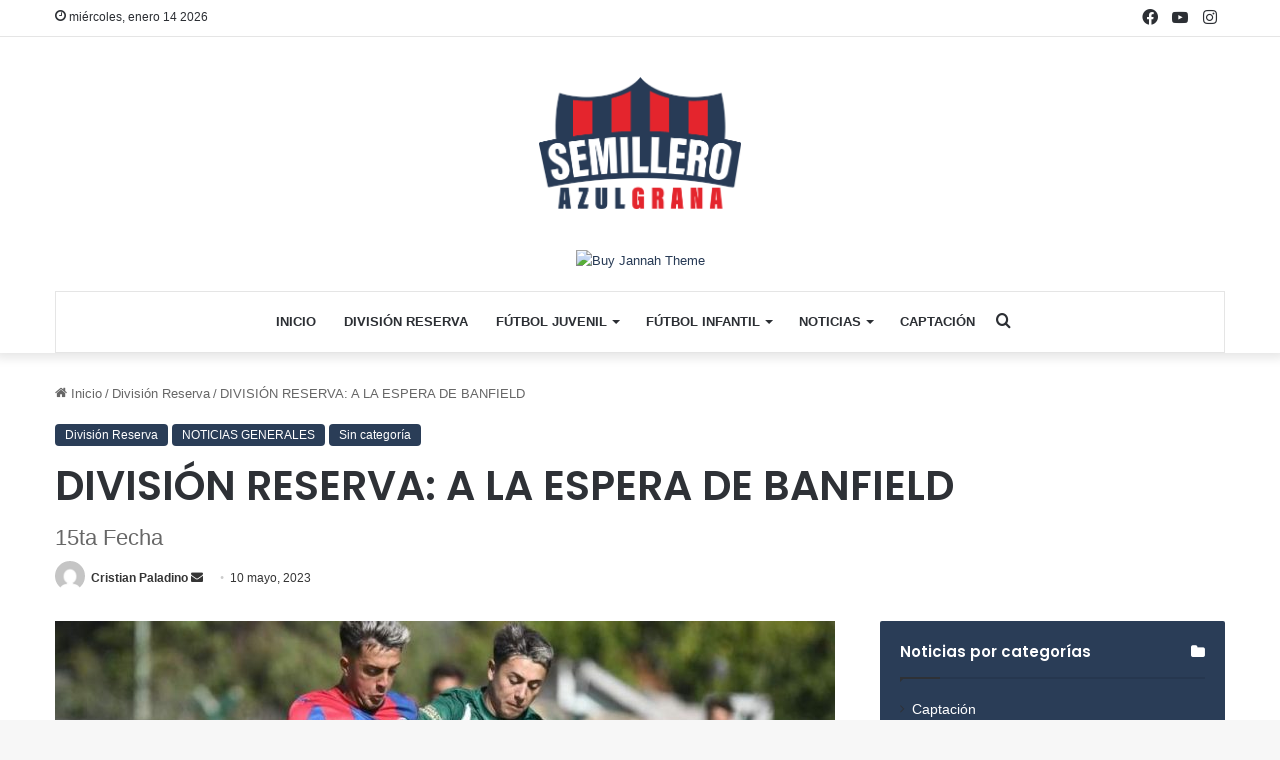

--- FILE ---
content_type: text/html; charset=UTF-8
request_url: https://www.semilleroazulgrana.com.ar/sin-categoria/division-reserva-a-la-espera-de-banfield/
body_size: 36948
content:
<!DOCTYPE html>
<html lang="es-AR" class="" data-skin="light" prefix="og: http://ogp.me/ns#">
<head>
	<meta charset="UTF-8" />
	<link rel="profile" href="https://gmpg.org/xfn/11" />
	<title>DIVISIÓN RESERVA: A LA ESPERA DE BANFIELD &#8211; Semillero Azulgrana</title>

<meta http-equiv='x-dns-prefetch-control' content='on'>
<link rel='dns-prefetch' href='//cdnjs.cloudflare.com' />
<link rel='dns-prefetch' href='//ajax.googleapis.com' />
<link rel='dns-prefetch' href='//fonts.googleapis.com' />
<link rel='dns-prefetch' href='//fonts.gstatic.com' />
<link rel='dns-prefetch' href='//s.gravatar.com' />
<link rel='dns-prefetch' href='//www.google-analytics.com' />
<link rel='preload' as='image' href='https://www.semilleroazulgrana.com.ar/wp-content/uploads/2023/01/logo-semillero.png'>
<link rel='preload' as='image' href='https://www.semilleroazulgrana.com.ar/wp-content/uploads/2023/05/Picsart_23-05-10_11-43-54-870-780x470.jpg'>
<link rel='preload' as='font' href='https://www.semilleroazulgrana.com.ar/wp-content/themes/jannah/assets/fonts/tielabs-fonticon/tielabs-fonticon.woff' type='font/woff' crossorigin='anonymous' />
<link rel='preload' as='font' href='https://www.semilleroazulgrana.com.ar/wp-content/themes/jannah/assets/fonts/fontawesome/fa-solid-900.woff2' type='font/woff2' crossorigin='anonymous' />
<link rel='preload' as='font' href='https://www.semilleroazulgrana.com.ar/wp-content/themes/jannah/assets/fonts/fontawesome/fa-brands-400.woff2' type='font/woff2' crossorigin='anonymous' />
<link rel='preload' as='font' href='https://www.semilleroazulgrana.com.ar/wp-content/themes/jannah/assets/fonts/fontawesome/fa-regular-400.woff2' type='font/woff2' crossorigin='anonymous' />
<link rel='preload' as='script' href='https://ajax.googleapis.com/ajax/libs/webfont/1/webfont.js'>
<meta name='robots' content='max-image-preview:large' />
<link rel="alternate" type="application/rss+xml" title="Semillero Azulgrana &raquo; Feed" href="https://www.semilleroazulgrana.com.ar/feed/" />
<link rel="alternate" type="application/rss+xml" title="Semillero Azulgrana &raquo; RSS de los comentarios" href="https://www.semilleroazulgrana.com.ar/comments/feed/" />
<link rel="alternate" type="application/rss+xml" title="Semillero Azulgrana &raquo; DIVISIÓN RESERVA: A LA ESPERA DE BANFIELD RSS de los comentarios" href="https://www.semilleroazulgrana.com.ar/sin-categoria/division-reserva-a-la-espera-de-banfield/feed/" />

		<style type="text/css">
			:root{
			
					--main-nav-background: #FFFFFF;
					--main-nav-secondry-background: rgba(0,0,0,0.03);
					--main-nav-primary-color: #0088ff;
					--main-nav-contrast-primary-color: #FFFFFF;
					--main-nav-text-color: #2c2f34;
					--main-nav-secondry-text-color: rgba(0,0,0,0.5);
					--main-nav-main-border-color: rgba(0,0,0,0.1);
					--main-nav-secondry-border-color: rgba(0,0,0,0.08);
				
			}
		</style>
	<link rel="alternate" title="oEmbed (JSON)" type="application/json+oembed" href="https://www.semilleroazulgrana.com.ar/wp-json/oembed/1.0/embed?url=https%3A%2F%2Fwww.semilleroazulgrana.com.ar%2Fsin-categoria%2Fdivision-reserva-a-la-espera-de-banfield%2F" />
<link rel="alternate" title="oEmbed (XML)" type="text/xml+oembed" href="https://www.semilleroazulgrana.com.ar/wp-json/oembed/1.0/embed?url=https%3A%2F%2Fwww.semilleroazulgrana.com.ar%2Fsin-categoria%2Fdivision-reserva-a-la-espera-de-banfield%2F&#038;format=xml" />
		<style>
			.lazyload,
			.lazyloading {
				max-width: 100%;
			}
		</style>
		
<meta property="og:title" content="DIVISIÓN RESERVA: A LA ESPERA DE BANFIELD - Semillero Azulgrana" />
<meta property="og:type" content="article" />
<meta property="og:description" content="La División Reserva de San Lorenzo vuelve a tener una nueva oportunidad para levantar cabeza. En est" />
<meta property="og:url" content="https://www.semilleroazulgrana.com.ar/sin-categoria/division-reserva-a-la-espera-de-banfield/" />
<meta property="og:site_name" content="Semillero Azulgrana" />
<meta property="og:image" content="https://www.semilleroazulgrana.com.ar/wp-content/uploads/2023/05/Picsart_23-05-10_11-43-54-870.jpg" />
<meta name="viewport" content="width=device-width, initial-scale=1.0" /><style id='wp-img-auto-sizes-contain-inline-css' type='text/css'>
img:is([sizes=auto i],[sizes^="auto," i]){contain-intrinsic-size:3000px 1500px}
/*# sourceURL=wp-img-auto-sizes-contain-inline-css */
</style>
<style id='wp-emoji-styles-inline-css' type='text/css'>

	img.wp-smiley, img.emoji {
		display: inline !important;
		border: none !important;
		box-shadow: none !important;
		height: 1em !important;
		width: 1em !important;
		margin: 0 0.07em !important;
		vertical-align: -0.1em !important;
		background: none !important;
		padding: 0 !important;
	}
/*# sourceURL=wp-emoji-styles-inline-css */
</style>
<style id='classic-theme-styles-inline-css' type='text/css'>
/*! This file is auto-generated */
.wp-block-button__link{color:#fff;background-color:#32373c;border-radius:9999px;box-shadow:none;text-decoration:none;padding:calc(.667em + 2px) calc(1.333em + 2px);font-size:1.125em}.wp-block-file__button{background:#32373c;color:#fff;text-decoration:none}
/*# sourceURL=/wp-includes/css/classic-themes.min.css */
</style>
<link rel='stylesheet' id='duplica-css' href='https://www.semilleroazulgrana.com.ar/wp-content/plugins/duplica/assets/css/front.min.css?ver=0.16' type='text/css' media='all' />
<link rel='stylesheet' id='eic_public-css' href='https://www.semilleroazulgrana.com.ar/wp-content/plugins/easy-image-collage/css/public.css?ver=1.13.6' type='text/css' media='screen' />
<link rel='stylesheet' id='taqyeem-buttons-style-css' href='https://www.semilleroazulgrana.com.ar/wp-content/plugins/taqyeem-buttons/assets/style.css?ver=6.9' type='text/css' media='all' />
<link rel='stylesheet' id='fontawesome-css' href='https://www.semilleroazulgrana.com.ar/wp-content/plugins/wp-user-profile-avatar/assets/lib/fontawesome/all.css?ver=4.4.0' type='text/css' media='all' />
<link rel='stylesheet' id='buttons-css' href='https://www.semilleroazulgrana.com.ar/wp-includes/css/buttons.min.css?ver=6.9' type='text/css' media='all' />
<link rel='stylesheet' id='dashicons-css' href='https://www.semilleroazulgrana.com.ar/wp-includes/css/dashicons.min.css?ver=6.9' type='text/css' media='all' />
<link rel='stylesheet' id='mediaelement-css' href='https://www.semilleroazulgrana.com.ar/wp-includes/js/mediaelement/mediaelementplayer-legacy.min.css?ver=4.2.17' type='text/css' media='all' />
<link rel='stylesheet' id='wp-mediaelement-css' href='https://www.semilleroazulgrana.com.ar/wp-includes/js/mediaelement/wp-mediaelement.min.css?ver=6.9' type='text/css' media='all' />
<link rel='stylesheet' id='media-views-css' href='https://www.semilleroazulgrana.com.ar/wp-includes/css/media-views.min.css?ver=6.9' type='text/css' media='all' />
<link rel='stylesheet' id='imgareaselect-css' href='https://www.semilleroazulgrana.com.ar/wp-includes/js/imgareaselect/imgareaselect.css?ver=0.9.8' type='text/css' media='all' />
<link rel='stylesheet' id='wp-user-profile-avatar-frontend-css' href='https://www.semilleroazulgrana.com.ar/wp-content/plugins/wp-user-profile-avatar/assets/css/frontend.min.css?ver=1.0.6' type='text/css' media='all' />
<link rel='stylesheet' id='tie-css-base-css' href='https://www.semilleroazulgrana.com.ar/wp-content/themes/jannah/assets/css/base.min.css?ver=6.0.1' type='text/css' media='all' />
<link rel='stylesheet' id='tie-css-styles-css' href='https://www.semilleroazulgrana.com.ar/wp-content/themes/jannah/assets/css/style.min.css?ver=6.0.1' type='text/css' media='all' />
<link rel='stylesheet' id='tie-css-widgets-css' href='https://www.semilleroazulgrana.com.ar/wp-content/themes/jannah/assets/css/widgets.min.css?ver=6.0.1' type='text/css' media='all' />
<link rel='stylesheet' id='tie-css-helpers-css' href='https://www.semilleroazulgrana.com.ar/wp-content/themes/jannah/assets/css/helpers.min.css?ver=6.0.1' type='text/css' media='all' />
<link rel='stylesheet' id='tie-fontawesome5-css' href='https://www.semilleroazulgrana.com.ar/wp-content/themes/jannah/assets/css/fontawesome.css?ver=6.0.1' type='text/css' media='all' />
<link rel='stylesheet' id='tie-css-ilightbox-css' href='https://www.semilleroazulgrana.com.ar/wp-content/themes/jannah/assets/ilightbox/dark-skin/skin.css?ver=6.0.1' type='text/css' media='all' />
<link rel='stylesheet' id='tie-css-shortcodes-css' href='https://www.semilleroazulgrana.com.ar/wp-content/themes/jannah/assets/css/plugins/shortcodes.min.css?ver=6.0.1' type='text/css' media='all' />
<link rel='stylesheet' id='tie-css-single-css' href='https://www.semilleroazulgrana.com.ar/wp-content/themes/jannah/assets/css/single.min.css?ver=6.0.1' type='text/css' media='all' />
<link rel='stylesheet' id='tie-css-print-css' href='https://www.semilleroazulgrana.com.ar/wp-content/themes/jannah/assets/css/print.css?ver=6.0.1' type='text/css' media='print' />
<link rel='stylesheet' id='taqyeem-styles-css' href='https://www.semilleroazulgrana.com.ar/wp-content/themes/jannah/assets/css/plugins/taqyeem.min.css?ver=6.0.1' type='text/css' media='all' />
<link rel='stylesheet' id='tie-theme-child-css-css' href='https://www.semilleroazulgrana.com.ar/wp-content/themes/jannah-child/style.css?ver=6.9' type='text/css' media='all' />
<style id='tie-theme-child-css-inline-css' type='text/css'>
.wf-active .logo-text,.wf-active h1,.wf-active h2,.wf-active h3,.wf-active h4,.wf-active h5,.wf-active h6,.wf-active .the-subtitle{font-family: 'Poppins';}#main-nav .main-menu > ul > li > a{text-transform: uppercase;}:root:root{--brand-color: #283b56;--dark-brand-color: #000924;--bright-color: #FFFFFF;--base-color: #2c2f34;}#reading-position-indicator{box-shadow: 0 0 10px rgba( 40,59,86,0.7);}:root:root{--brand-color: #283b56;--dark-brand-color: #000924;--bright-color: #FFFFFF;--base-color: #2c2f34;}#reading-position-indicator{box-shadow: 0 0 10px rgba( 40,59,86,0.7);}a,body .entry a,.dark-skin body .entry a,.comment-list .comment-content a{color: #283b56;}a:hover,body .entry a:hover,.dark-skin body .entry a:hover,.comment-list .comment-content a:hover{color: #e4252d;}#footer{background-color: #283b56;}#site-info{background-color: #e4252d;}#footer .posts-list-counter .posts-list-items li.widget-post-list:before{border-color: #283b56;}#footer .timeline-widget a .date:before{border-color: rgba(40,59,86,0.8);}#footer .footer-boxed-widget-area,#footer textarea,#footer input:not([type=submit]),#footer select,#footer code,#footer kbd,#footer pre,#footer samp,#footer .show-more-button,#footer .slider-links .tie-slider-nav span,#footer #wp-calendar,#footer #wp-calendar tbody td,#footer #wp-calendar thead th,#footer .widget.buddypress .item-options a{border-color: rgba(255,255,255,0.1);}#footer .social-statistics-widget .white-bg li.social-icons-item a,#footer .widget_tag_cloud .tagcloud a,#footer .latest-tweets-widget .slider-links .tie-slider-nav span,#footer .widget_layered_nav_filters a{border-color: rgba(255,255,255,0.1);}#footer .social-statistics-widget .white-bg li:before{background: rgba(255,255,255,0.1);}.site-footer #wp-calendar tbody td{background: rgba(255,255,255,0.02);}#footer .white-bg .social-icons-item a span.followers span,#footer .circle-three-cols .social-icons-item a .followers-num,#footer .circle-three-cols .social-icons-item a .followers-name{color: rgba(255,255,255,0.8);}#footer .timeline-widget ul:before,#footer .timeline-widget a:not(:hover) .date:before{background-color: #0a1d38;}#footer .widget-title,#footer .widget-title a:not(:hover){color: #ffffff;}#footer,#footer textarea,#footer input:not([type='submit']),#footer select,#footer #wp-calendar tbody,#footer .tie-slider-nav li span:not(:hover),#footer .widget_categories li a:before,#footer .widget_product_categories li a:before,#footer .widget_layered_nav li a:before,#footer .widget_archive li a:before,#footer .widget_nav_menu li a:before,#footer .widget_meta li a:before,#footer .widget_pages li a:before,#footer .widget_recent_entries li a:before,#footer .widget_display_forums li a:before,#footer .widget_display_views li a:before,#footer .widget_rss li a:before,#footer .widget_display_stats dt:before,#footer .subscribe-widget-content h3,#footer .about-author .social-icons a:not(:hover) span{color: #ffffff;}#footer post-widget-body .meta-item,#footer .post-meta,#footer .stream-title,#footer.dark-skin .timeline-widget .date,#footer .wp-caption .wp-caption-text,#footer .rss-date{color: rgba(255,255,255,0.7);}#footer input::-moz-placeholder{color: #ffffff;}#footer input:-moz-placeholder{color: #ffffff;}#footer input:-ms-input-placeholder{color: #ffffff;}#footer input::-webkit-input-placeholder{color: #ffffff;}.site-footer.dark-skin a:not(:hover){color: #ffffff;}.site-footer.dark-skin a:hover,#footer .stars-rating-active,#footer .twitter-icon-wrap span,.block-head-4.magazine2 #footer .tabs li a{color: e4252d;}#footer .circle_bar{stroke: e4252d;}#footer .widget.buddypress .item-options a.selected,#footer .widget.buddypress .item-options a.loading,#footer .tie-slider-nav span:hover,.block-head-4.magazine2 #footer .tabs{border-color: e4252d;}.magazine2:not(.block-head-4) #footer .tabs a:hover,.magazine2:not(.block-head-4) #footer .tabs .active a,.magazine1 #footer .tabs a:hover,.magazine1 #footer .tabs .active a,.block-head-4.magazine2 #footer .tabs.tabs .active a,.block-head-4.magazine2 #footer .tabs > .active a:before,.block-head-4.magazine2 #footer .tabs > li.active:nth-child(n) a:after,#footer .digital-rating-static,#footer .timeline-widget li a:hover .date:before,#footer #wp-calendar #today,#footer .posts-list-counter .posts-list-items li.widget-post-list:before,#footer .cat-counter span,#footer.dark-skin .the-global-title:after,#footer .button,#footer [type='submit'],#footer .spinner > div,#footer .widget.buddypress .item-options a.selected,#footer .widget.buddypress .item-options a.loading,#footer .tie-slider-nav span:hover,#footer .fullwidth-area .tagcloud a:hover{background-color: e4252d;color: #FFFFFF;}.block-head-4.magazine2 #footer .tabs li a:hover{color: #c6070f;}.block-head-4.magazine2 #footer .tabs.tabs .active a:hover,#footer .widget.buddypress .item-options a.selected,#footer .widget.buddypress .item-options a.loading,#footer .tie-slider-nav span:hover{color: #FFFFFF !important;}#footer .button:hover,#footer [type='submit']:hover{background-color: #c6070f;color: #FFFFFF;}#site-info,#site-info ul.social-icons li a:not(:hover) span{color: #ffffff;}#footer .site-info a:not(:hover){color: #ffffff;}#footer .site-info a:hover{color: #283b56;}.tie-cat-2,.tie-cat-item-2 > span{background-color:#283b56 !important;color:#FFFFFF !important;}.tie-cat-2:after{border-top-color:#283b56 !important;}.tie-cat-2:hover{background-color:#0a1d38 !important;}.tie-cat-2:hover:after{border-top-color:#0a1d38 !important;}.tie-cat-10,.tie-cat-item-10 > span{background-color:#283b56 !important;color:#FFFFFF !important;}.tie-cat-10:after{border-top-color:#283b56 !important;}.tie-cat-10:hover{background-color:#0a1d38 !important;}.tie-cat-10:hover:after{border-top-color:#0a1d38 !important;}.tie-cat-15,.tie-cat-item-15 > span{background-color:#283b56 !important;color:#FFFFFF !important;}.tie-cat-15:after{border-top-color:#283b56 !important;}.tie-cat-15:hover{background-color:#0a1d38 !important;}.tie-cat-15:hover:after{border-top-color:#0a1d38 !important;}.tie-cat-18,.tie-cat-item-18 > span{background-color:#34495e !important;color:#FFFFFF !important;}.tie-cat-18:after{border-top-color:#34495e !important;}.tie-cat-18:hover{background-color:#162b40 !important;}.tie-cat-18:hover:after{border-top-color:#162b40 !important;}.tie-cat-19,.tie-cat-item-19 > span{background-color:#795548 !important;color:#FFFFFF !important;}.tie-cat-19:after{border-top-color:#795548 !important;}.tie-cat-19:hover{background-color:#5b372a !important;}.tie-cat-19:hover:after{border-top-color:#5b372a !important;}.tie-cat-20,.tie-cat-item-20 > span{background-color:#283b56 !important;color:#FFFFFF !important;}.tie-cat-20:after{border-top-color:#283b56 !important;}.tie-cat-20:hover{background-color:#0a1d38 !important;}.tie-cat-20:hover:after{border-top-color:#0a1d38 !important;}.tie-cat-21,.tie-cat-item-21 > span{background-color:#283b56 !important;color:#FFFFFF !important;}.tie-cat-21:after{border-top-color:#283b56 !important;}.tie-cat-21:hover{background-color:#0a1d38 !important;}.tie-cat-21:hover:after{border-top-color:#0a1d38 !important;}@media (max-width: 991px){.side-aside #mobile-menu .menu > li{border-color: rgba(255,255,255,0.05);}}@media (max-width: 991px){.side-aside.dark-skin{background-color: #283b56;}}.side-aside #mobile-menu li a,.side-aside #mobile-menu .mobile-arrows,.side-aside #mobile-search .search-field{color: #ffffff;}#mobile-search .search-field::-moz-placeholder {color: #ffffff;}#mobile-search .search-field:-moz-placeholder {color: #ffffff;}#mobile-search .search-field:-ms-input-placeholder {color: #ffffff;}#mobile-search .search-field::-webkit-input-placeholder {color: #ffffff;}@media (max-width: 991px){.tie-btn-close span{color: #ffffff;}}#mobile-social-icons .social-icons-item a:not(:hover) span{color: #e4252d!important;}.tie-insta-header {margin-bottom: 15px;}.tie-insta-avatar a {width: 70px;height: 70px;display: block;position: relative;float: left;margin-right: 15px;margin-bottom: 15px;}.tie-insta-avatar a:before {content: "";position: absolute;width: calc(100% + 6px);height: calc(100% + 6px);left: -3px;top: -3px;border-radius: 50%;background: #d6249f;background: radial-gradient(circle at 30% 107%,#fdf497 0%,#fdf497 5%,#fd5949 45%,#d6249f 60%,#285AEB 90%);}.tie-insta-avatar a:after {position: absolute;content: "";width: calc(100% + 3px);height: calc(100% + 3px);left: -2px;top: -2px;border-radius: 50%;background: #fff;}.dark-skin .tie-insta-avatar a:after {background: #27292d;}.tie-insta-avatar img {border-radius: 50%;position: relative;z-index: 2;transition: all 0.25s;}.tie-insta-avatar img:hover {box-shadow: 0px 0px 15px 0 #6b54c6;}.tie-insta-info {font-size: 1.3em;font-weight: bold;margin-bottom: 5px;}
/*# sourceURL=tie-theme-child-css-inline-css */
</style>
<script type="text/javascript" src="https://www.semilleroazulgrana.com.ar/wp-includes/js/jquery/jquery.min.js?ver=3.7.1" id="jquery-core-js"></script>
<script type="text/javascript" src="https://www.semilleroazulgrana.com.ar/wp-includes/js/jquery/jquery-migrate.min.js?ver=3.4.1" id="jquery-migrate-js"></script>
<script type="text/javascript" id="utils-js-extra">
/* <![CDATA[ */
var userSettings = {"url":"/","uid":"0","time":"1768374494","secure":"1"};
//# sourceURL=utils-js-extra
/* ]]> */
</script>
<script type="text/javascript" src="https://www.semilleroazulgrana.com.ar/wp-includes/js/utils.min.js?ver=6.9" id="utils-js"></script>
<script type="text/javascript" src="https://www.semilleroazulgrana.com.ar/wp-includes/js/plupload/moxie.min.js?ver=1.3.5.1" id="moxiejs-js"></script>
<script type="text/javascript" src="https://www.semilleroazulgrana.com.ar/wp-includes/js/plupload/plupload.min.js?ver=2.1.9" id="plupload-js"></script>
<link rel="https://api.w.org/" href="https://www.semilleroazulgrana.com.ar/wp-json/" /><link rel="alternate" title="JSON" type="application/json" href="https://www.semilleroazulgrana.com.ar/wp-json/wp/v2/posts/3335" /><link rel="EditURI" type="application/rsd+xml" title="RSD" href="https://www.semilleroazulgrana.com.ar/xmlrpc.php?rsd" />
<meta name="generator" content="WordPress 6.9" />
<link rel="canonical" href="https://www.semilleroazulgrana.com.ar/sin-categoria/division-reserva-a-la-espera-de-banfield/" />
<link rel='shortlink' href='https://www.semilleroazulgrana.com.ar/?p=3335' />
<style type="text/css">.eic-image .eic-image-caption {bottom: 0;left: 0;right: 0;text-align: left;font-size: 12px;color: rgba(255,255,255,1);background-color: rgba(0,0,0,0.7);}</style><script type='text/javascript'>
/* <![CDATA[ */
var taqyeem = {"ajaxurl":"https://www.semilleroazulgrana.com.ar/wp-admin/admin-ajax.php" , "your_rating":"Your Rating:"};
/* ]]> */
</script>

		<script>
			document.documentElement.className = document.documentElement.className.replace('no-js', 'js');
		</script>
				<style>
			.no-js img.lazyload {
				display: none;
			}

			figure.wp-block-image img.lazyloading {
				min-width: 150px;
			}

			.lazyload,
			.lazyloading {
				--smush-placeholder-width: 100px;
				--smush-placeholder-aspect-ratio: 1/1;
				width: var(--smush-image-width, var(--smush-placeholder-width)) !important;
				aspect-ratio: var(--smush-image-aspect-ratio, var(--smush-placeholder-aspect-ratio)) !important;
			}

						.lazyload, .lazyloading {
				opacity: 0;
			}

			.lazyloaded {
				opacity: 1;
				transition: opacity 400ms;
				transition-delay: 0ms;
			}

					</style>
		 <meta name="description" content="La División Reserva de San Lorenzo vuelve a tener una nueva oportunidad para levantar cabeza. En esta ocasión, el equipo dirigido por Leandro Romagnol" /><meta http-equiv="X-UA-Compatible" content="IE=edge">
<link rel="icon" href="https://www.semilleroazulgrana.com.ar/wp-content/uploads/2023/01/cropped-favic-32x32.png" sizes="32x32" />
<link rel="icon" href="https://www.semilleroazulgrana.com.ar/wp-content/uploads/2023/01/cropped-favic-192x192.png" sizes="192x192" />
<link rel="apple-touch-icon" href="https://www.semilleroazulgrana.com.ar/wp-content/uploads/2023/01/cropped-favic-180x180.png" />
<meta name="msapplication-TileImage" content="https://www.semilleroazulgrana.com.ar/wp-content/uploads/2023/01/cropped-favic-270x270.png" />
<style id='global-styles-inline-css' type='text/css'>
:root{--wp--preset--aspect-ratio--square: 1;--wp--preset--aspect-ratio--4-3: 4/3;--wp--preset--aspect-ratio--3-4: 3/4;--wp--preset--aspect-ratio--3-2: 3/2;--wp--preset--aspect-ratio--2-3: 2/3;--wp--preset--aspect-ratio--16-9: 16/9;--wp--preset--aspect-ratio--9-16: 9/16;--wp--preset--color--black: #000000;--wp--preset--color--cyan-bluish-gray: #abb8c3;--wp--preset--color--white: #ffffff;--wp--preset--color--pale-pink: #f78da7;--wp--preset--color--vivid-red: #cf2e2e;--wp--preset--color--luminous-vivid-orange: #ff6900;--wp--preset--color--luminous-vivid-amber: #fcb900;--wp--preset--color--light-green-cyan: #7bdcb5;--wp--preset--color--vivid-green-cyan: #00d084;--wp--preset--color--pale-cyan-blue: #8ed1fc;--wp--preset--color--vivid-cyan-blue: #0693e3;--wp--preset--color--vivid-purple: #9b51e0;--wp--preset--gradient--vivid-cyan-blue-to-vivid-purple: linear-gradient(135deg,rgb(6,147,227) 0%,rgb(155,81,224) 100%);--wp--preset--gradient--light-green-cyan-to-vivid-green-cyan: linear-gradient(135deg,rgb(122,220,180) 0%,rgb(0,208,130) 100%);--wp--preset--gradient--luminous-vivid-amber-to-luminous-vivid-orange: linear-gradient(135deg,rgb(252,185,0) 0%,rgb(255,105,0) 100%);--wp--preset--gradient--luminous-vivid-orange-to-vivid-red: linear-gradient(135deg,rgb(255,105,0) 0%,rgb(207,46,46) 100%);--wp--preset--gradient--very-light-gray-to-cyan-bluish-gray: linear-gradient(135deg,rgb(238,238,238) 0%,rgb(169,184,195) 100%);--wp--preset--gradient--cool-to-warm-spectrum: linear-gradient(135deg,rgb(74,234,220) 0%,rgb(151,120,209) 20%,rgb(207,42,186) 40%,rgb(238,44,130) 60%,rgb(251,105,98) 80%,rgb(254,248,76) 100%);--wp--preset--gradient--blush-light-purple: linear-gradient(135deg,rgb(255,206,236) 0%,rgb(152,150,240) 100%);--wp--preset--gradient--blush-bordeaux: linear-gradient(135deg,rgb(254,205,165) 0%,rgb(254,45,45) 50%,rgb(107,0,62) 100%);--wp--preset--gradient--luminous-dusk: linear-gradient(135deg,rgb(255,203,112) 0%,rgb(199,81,192) 50%,rgb(65,88,208) 100%);--wp--preset--gradient--pale-ocean: linear-gradient(135deg,rgb(255,245,203) 0%,rgb(182,227,212) 50%,rgb(51,167,181) 100%);--wp--preset--gradient--electric-grass: linear-gradient(135deg,rgb(202,248,128) 0%,rgb(113,206,126) 100%);--wp--preset--gradient--midnight: linear-gradient(135deg,rgb(2,3,129) 0%,rgb(40,116,252) 100%);--wp--preset--font-size--small: 13px;--wp--preset--font-size--medium: 20px;--wp--preset--font-size--large: 36px;--wp--preset--font-size--x-large: 42px;--wp--preset--spacing--20: 0.44rem;--wp--preset--spacing--30: 0.67rem;--wp--preset--spacing--40: 1rem;--wp--preset--spacing--50: 1.5rem;--wp--preset--spacing--60: 2.25rem;--wp--preset--spacing--70: 3.38rem;--wp--preset--spacing--80: 5.06rem;--wp--preset--shadow--natural: 6px 6px 9px rgba(0, 0, 0, 0.2);--wp--preset--shadow--deep: 12px 12px 50px rgba(0, 0, 0, 0.4);--wp--preset--shadow--sharp: 6px 6px 0px rgba(0, 0, 0, 0.2);--wp--preset--shadow--outlined: 6px 6px 0px -3px rgb(255, 255, 255), 6px 6px rgb(0, 0, 0);--wp--preset--shadow--crisp: 6px 6px 0px rgb(0, 0, 0);}:where(.is-layout-flex){gap: 0.5em;}:where(.is-layout-grid){gap: 0.5em;}body .is-layout-flex{display: flex;}.is-layout-flex{flex-wrap: wrap;align-items: center;}.is-layout-flex > :is(*, div){margin: 0;}body .is-layout-grid{display: grid;}.is-layout-grid > :is(*, div){margin: 0;}:where(.wp-block-columns.is-layout-flex){gap: 2em;}:where(.wp-block-columns.is-layout-grid){gap: 2em;}:where(.wp-block-post-template.is-layout-flex){gap: 1.25em;}:where(.wp-block-post-template.is-layout-grid){gap: 1.25em;}.has-black-color{color: var(--wp--preset--color--black) !important;}.has-cyan-bluish-gray-color{color: var(--wp--preset--color--cyan-bluish-gray) !important;}.has-white-color{color: var(--wp--preset--color--white) !important;}.has-pale-pink-color{color: var(--wp--preset--color--pale-pink) !important;}.has-vivid-red-color{color: var(--wp--preset--color--vivid-red) !important;}.has-luminous-vivid-orange-color{color: var(--wp--preset--color--luminous-vivid-orange) !important;}.has-luminous-vivid-amber-color{color: var(--wp--preset--color--luminous-vivid-amber) !important;}.has-light-green-cyan-color{color: var(--wp--preset--color--light-green-cyan) !important;}.has-vivid-green-cyan-color{color: var(--wp--preset--color--vivid-green-cyan) !important;}.has-pale-cyan-blue-color{color: var(--wp--preset--color--pale-cyan-blue) !important;}.has-vivid-cyan-blue-color{color: var(--wp--preset--color--vivid-cyan-blue) !important;}.has-vivid-purple-color{color: var(--wp--preset--color--vivid-purple) !important;}.has-black-background-color{background-color: var(--wp--preset--color--black) !important;}.has-cyan-bluish-gray-background-color{background-color: var(--wp--preset--color--cyan-bluish-gray) !important;}.has-white-background-color{background-color: var(--wp--preset--color--white) !important;}.has-pale-pink-background-color{background-color: var(--wp--preset--color--pale-pink) !important;}.has-vivid-red-background-color{background-color: var(--wp--preset--color--vivid-red) !important;}.has-luminous-vivid-orange-background-color{background-color: var(--wp--preset--color--luminous-vivid-orange) !important;}.has-luminous-vivid-amber-background-color{background-color: var(--wp--preset--color--luminous-vivid-amber) !important;}.has-light-green-cyan-background-color{background-color: var(--wp--preset--color--light-green-cyan) !important;}.has-vivid-green-cyan-background-color{background-color: var(--wp--preset--color--vivid-green-cyan) !important;}.has-pale-cyan-blue-background-color{background-color: var(--wp--preset--color--pale-cyan-blue) !important;}.has-vivid-cyan-blue-background-color{background-color: var(--wp--preset--color--vivid-cyan-blue) !important;}.has-vivid-purple-background-color{background-color: var(--wp--preset--color--vivid-purple) !important;}.has-black-border-color{border-color: var(--wp--preset--color--black) !important;}.has-cyan-bluish-gray-border-color{border-color: var(--wp--preset--color--cyan-bluish-gray) !important;}.has-white-border-color{border-color: var(--wp--preset--color--white) !important;}.has-pale-pink-border-color{border-color: var(--wp--preset--color--pale-pink) !important;}.has-vivid-red-border-color{border-color: var(--wp--preset--color--vivid-red) !important;}.has-luminous-vivid-orange-border-color{border-color: var(--wp--preset--color--luminous-vivid-orange) !important;}.has-luminous-vivid-amber-border-color{border-color: var(--wp--preset--color--luminous-vivid-amber) !important;}.has-light-green-cyan-border-color{border-color: var(--wp--preset--color--light-green-cyan) !important;}.has-vivid-green-cyan-border-color{border-color: var(--wp--preset--color--vivid-green-cyan) !important;}.has-pale-cyan-blue-border-color{border-color: var(--wp--preset--color--pale-cyan-blue) !important;}.has-vivid-cyan-blue-border-color{border-color: var(--wp--preset--color--vivid-cyan-blue) !important;}.has-vivid-purple-border-color{border-color: var(--wp--preset--color--vivid-purple) !important;}.has-vivid-cyan-blue-to-vivid-purple-gradient-background{background: var(--wp--preset--gradient--vivid-cyan-blue-to-vivid-purple) !important;}.has-light-green-cyan-to-vivid-green-cyan-gradient-background{background: var(--wp--preset--gradient--light-green-cyan-to-vivid-green-cyan) !important;}.has-luminous-vivid-amber-to-luminous-vivid-orange-gradient-background{background: var(--wp--preset--gradient--luminous-vivid-amber-to-luminous-vivid-orange) !important;}.has-luminous-vivid-orange-to-vivid-red-gradient-background{background: var(--wp--preset--gradient--luminous-vivid-orange-to-vivid-red) !important;}.has-very-light-gray-to-cyan-bluish-gray-gradient-background{background: var(--wp--preset--gradient--very-light-gray-to-cyan-bluish-gray) !important;}.has-cool-to-warm-spectrum-gradient-background{background: var(--wp--preset--gradient--cool-to-warm-spectrum) !important;}.has-blush-light-purple-gradient-background{background: var(--wp--preset--gradient--blush-light-purple) !important;}.has-blush-bordeaux-gradient-background{background: var(--wp--preset--gradient--blush-bordeaux) !important;}.has-luminous-dusk-gradient-background{background: var(--wp--preset--gradient--luminous-dusk) !important;}.has-pale-ocean-gradient-background{background: var(--wp--preset--gradient--pale-ocean) !important;}.has-electric-grass-gradient-background{background: var(--wp--preset--gradient--electric-grass) !important;}.has-midnight-gradient-background{background: var(--wp--preset--gradient--midnight) !important;}.has-small-font-size{font-size: var(--wp--preset--font-size--small) !important;}.has-medium-font-size{font-size: var(--wp--preset--font-size--medium) !important;}.has-large-font-size{font-size: var(--wp--preset--font-size--large) !important;}.has-x-large-font-size{font-size: var(--wp--preset--font-size--x-large) !important;}
/*# sourceURL=global-styles-inline-css */
</style>
</head>

<body id="tie-body" class="wp-singular post-template-default single single-post postid-3335 single-format-standard wp-theme-jannah wp-child-theme-jannah-child tie-no-js wrapper-has-shadow block-head-1 magazine2 is-thumb-overlay-disabled is-desktop is-header-layout-2 has-header-ad sidebar-right has-sidebar post-layout-3 wide-title-narrow-media is-standard-format has-mobile-share hide_share_post_top hide_share_post_bottom">



<div class="background-overlay">

	<div id="tie-container" class="site tie-container">

		
		<div id="tie-wrapper">

			
<header id="theme-header" class="theme-header header-layout-2 main-nav-light main-nav-default-light main-nav-below main-nav-boxed has-stream-item top-nav-active top-nav-light top-nav-default-light top-nav-above has-shadow has-normal-width-logo mobile-header-centered">
	
<nav id="top-nav"  class="has-date-components top-nav header-nav" aria-label="Navegación Secundaria">
	<div class="container">
		<div class="topbar-wrapper">

			
					<div class="topbar-today-date tie-icon">
						miércoles, enero 14 2026					</div>
					
			<div class="tie-alignleft">
							</div><!-- .tie-alignleft /-->

			<div class="tie-alignright">
				<ul class="components"> <li class="social-icons-item"><a class="social-link instagram-social-icon" rel="external noopener nofollow" target="_blank" href="https://www.instagram.com/semilleroazulgrana/?hl=es"><span class="tie-social-icon tie-icon-instagram"></span><span class="screen-reader-text">Instagram</span></a></li><li class="social-icons-item"><a class="social-link youtube-social-icon" rel="external noopener nofollow" target="_blank" href="https://www.youtube.com/user/semilleroazulgrana"><span class="tie-social-icon tie-icon-youtube"></span><span class="screen-reader-text">YouTube</span></a></li><li class="social-icons-item"><a class="social-link facebook-social-icon" rel="external noopener nofollow" target="_blank" href="https://www.facebook.com/profile.php?id=100087547991983&#038;mibextid=ZbWKwL"><span class="tie-social-icon tie-icon-facebook"></span><span class="screen-reader-text">Facebook</span></a></li> </ul><!-- Components -->			</div><!-- .tie-alignright /-->

		</div><!-- .topbar-wrapper /-->
	</div><!-- .container /-->
</nav><!-- #top-nav /-->

<div class="container header-container">
	<div class="tie-row logo-row">

		
		<div class="logo-wrapper">
			<div class="tie-col-md-4 logo-container clearfix">
				<div id="mobile-header-components-area_1" class="mobile-header-components"><ul class="components"><li class="mobile-component_menu custom-menu-link"><a href="#" id="mobile-menu-icon" class=""><span class="tie-mobile-menu-icon nav-icon is-layout-1"></span><span class="screen-reader-text">Menú</span></a></li></ul></div>
		<div id="logo" class="image-logo" >

			
			<a title="Semillero Azulgrana" href="https://www.semilleroazulgrana.com.ar/">
				
				<picture class="tie-logo-default tie-logo-picture">
					
					<source class="tie-logo-source-default tie-logo-source" data-srcset="https://www.semilleroazulgrana.com.ar/wp-content/uploads/2023/01/logo-semillero.png">
					<img class="tie-logo-img-default tie-logo-img lazyload" data-src="https://www.semilleroazulgrana.com.ar/wp-content/uploads/2023/01/logo-semillero.png" alt="Semillero Azulgrana" width="200" height="132" style="--smush-placeholder-width: 200px; --smush-placeholder-aspect-ratio: 200/132;max-height:132px; width: auto;" src="[data-uri]" />
				</picture>
						</a>

			
		</div><!-- #logo /-->

		<div id="mobile-header-components-area_2" class="mobile-header-components"><ul class="components"><li class="mobile-component_search custom-menu-link">
				<a href="#" class="tie-search-trigger-mobile">
					<span class="tie-icon-search tie-search-icon" aria-hidden="true"></span>
					<span class="screen-reader-text">Buscar</span>
				</a>
			</li></ul></div>			</div><!-- .tie-col /-->
		</div><!-- .logo-wrapper /-->

		<div class="tie-col-md-8 stream-item stream-item-top-wrapper"><div class="stream-item-top">
					<a href="#" title="Buy Jannah Theme" target="_blank" rel="nofollow noopener">
						<img src="https://placehold.it/728x90" alt="Buy Jannah Theme" width="728" height="91" />
					</a>
				</div></div><!-- .tie-col /-->
	</div><!-- .tie-row /-->
</div><!-- .container /-->

<div class="main-nav-wrapper">
	<nav id="main-nav"  class="main-nav header-nav"  aria-label="Navegacion Primaria">
		<div class="container">

			<div class="main-menu-wrapper">

				
				<div id="menu-components-wrap">

					


					<div class="main-menu main-menu-wrap tie-alignleft">
						<div id="main-nav-menu" class="main-menu header-menu"><ul id="menu-tielabs-main-menu" class="menu"><li id="menu-item-978" class="menu-item menu-item-type-custom menu-item-object-custom menu-item-home menu-item-978"><a href="http://www.semilleroazulgrana.com.ar/">Inicio</a></li>
<li id="menu-item-1135" class="menu-item menu-item-type-post_type menu-item-object-page menu-item-1135"><a href="https://www.semilleroazulgrana.com.ar/division-reserva/">División Reserva</a></li>
<li id="menu-item-1108" class="menu-item menu-item-type-post_type menu-item-object-page menu-item-has-children menu-item-1108"><a href="https://www.semilleroazulgrana.com.ar/futbol-juvenil/">FÚTBOL JUVENIL</a>
<ul class="sub-menu menu-sub-content">
	<li id="menu-item-1109" class="menu-item menu-item-type-post_type menu-item-object-page menu-item-1109"><a href="https://www.semilleroazulgrana.com.ar/futbol-juvenil/afa/">AFA</a></li>
	<li id="menu-item-1110" class="menu-item menu-item-type-post_type menu-item-object-page menu-item-1110"><a href="https://www.semilleroazulgrana.com.ar/futbol-juvenil/liga-metropolitana/">Liga Metropolitana</a></li>
</ul>
</li>
<li id="menu-item-1125" class="menu-item menu-item-type-post_type menu-item-object-page menu-item-has-children menu-item-1125"><a href="https://www.semilleroazulgrana.com.ar/futbol-infantil/">FÚTBOL INFANTIL</a>
<ul class="sub-menu menu-sub-content">
	<li id="menu-item-1126" class="menu-item menu-item-type-post_type menu-item-object-page menu-item-1126"><a href="https://www.semilleroazulgrana.com.ar/futbol-infantil/afa/">AFA</a></li>
	<li id="menu-item-1127" class="menu-item menu-item-type-post_type menu-item-object-page menu-item-1127"><a href="https://www.semilleroazulgrana.com.ar/futbol-infantil/liga-metropolitana/">Liga Metropolitana</a></li>
</ul>
</li>
<li id="menu-item-1138" class="menu-item menu-item-type-post_type menu-item-object-page menu-item-has-children menu-item-1138 mega-menu mega-links mega-links-2col "><a href="https://www.semilleroazulgrana.com.ar/noticias/">NOTICIAS</a>
<div class="mega-menu-block menu-sub-content"  >

<ul class="sub-menu-columns">
	<li id="menu-item-1145" class="menu-item menu-item-type-taxonomy menu-item-object-category current-post-ancestor current-menu-parent current-post-parent menu-item-1145 mega-link-column "><a class="mega-links-head"  href="https://www.semilleroazulgrana.com.ar/category/division-reserva/">División Reserva</a></li>
	<li id="menu-item-1146" class="menu-item menu-item-type-taxonomy menu-item-object-category menu-item-has-children menu-item-1146 mega-link-column "><a class="mega-links-head"  href="https://www.semilleroazulgrana.com.ar/category/futbol-juvenil/">Fútbol Juvenil</a>
	<ul class="sub-menu-columns-item">
		<li id="menu-item-1147" class="menu-item menu-item-type-taxonomy menu-item-object-category menu-item-has-children menu-item-1147"><a href="https://www.semilleroazulgrana.com.ar/category/futbol-juvenil/afa-juvenil/"> <span aria-hidden="true" class="mega-links-default-icon"></span>Juvenil AFA</a>
		<ul class="sub-menu menu-sub-content">
			<li id="menu-item-1171" class="menu-item menu-item-type-taxonomy menu-item-object-category menu-item-1171"><a href="https://www.semilleroazulgrana.com.ar/category/futbol-juvenil/afa-juvenil/4ta-division/">4ta. División</a></li>
			<li id="menu-item-1172" class="menu-item menu-item-type-taxonomy menu-item-object-category menu-item-1172"><a href="https://www.semilleroazulgrana.com.ar/category/futbol-juvenil/afa-juvenil/5ta-division/">5ta. División</a></li>
			<li id="menu-item-1173" class="menu-item menu-item-type-taxonomy menu-item-object-category menu-item-1173"><a href="https://www.semilleroazulgrana.com.ar/category/futbol-juvenil/afa-juvenil/6ta-division/">6ta. División</a></li>
			<li id="menu-item-1174" class="menu-item menu-item-type-taxonomy menu-item-object-category menu-item-1174"><a href="https://www.semilleroazulgrana.com.ar/category/futbol-juvenil/afa-juvenil/7ma-division/">7ma. División</a></li>
			<li id="menu-item-1175" class="menu-item menu-item-type-taxonomy menu-item-object-category menu-item-1175"><a href="https://www.semilleroazulgrana.com.ar/category/futbol-juvenil/afa-juvenil/8va-division/">8va. División</a></li>
			<li id="menu-item-1176" class="menu-item menu-item-type-taxonomy menu-item-object-category menu-item-1176"><a href="https://www.semilleroazulgrana.com.ar/category/futbol-juvenil/afa-juvenil/9na-division/">9na. División</a></li>
		</ul>
</li>
		<li id="menu-item-1148" class="menu-item menu-item-type-taxonomy menu-item-object-category menu-item-has-children menu-item-1148"><a href="https://www.semilleroazulgrana.com.ar/category/futbol-juvenil/liga-metropolitana-juvenil/"> <span aria-hidden="true" class="mega-links-default-icon"></span>Juvenil Liga Metropolitana</a>
		<ul class="sub-menu menu-sub-content">
			<li id="menu-item-1177" class="menu-item menu-item-type-taxonomy menu-item-object-category menu-item-1177"><a href="https://www.semilleroazulgrana.com.ar/category/futbol-juvenil/liga-metropolitana-juvenil/7ma-division-liga-metropolitana/">7ma. División</a></li>
			<li id="menu-item-1178" class="menu-item menu-item-type-taxonomy menu-item-object-category menu-item-1178"><a href="https://www.semilleroazulgrana.com.ar/category/futbol-juvenil/liga-metropolitana-juvenil/8va-division-liga-metropolitana/">8va. División</a></li>
			<li id="menu-item-1179" class="menu-item menu-item-type-taxonomy menu-item-object-category menu-item-1179"><a href="https://www.semilleroazulgrana.com.ar/category/futbol-juvenil/liga-metropolitana-juvenil/9na-division-liga-metropolitana/">9na. División</a></li>
		</ul>
</li>
	</ul>
</li>
	<li id="menu-item-1142" class="menu-item menu-item-type-taxonomy menu-item-object-category menu-item-has-children menu-item-1142 mega-link-column "><a class="mega-links-head"  href="https://www.semilleroazulgrana.com.ar/category/futbol-infantil/">Fútbol Infantil</a>
	<ul class="sub-menu-columns-item">
		<li id="menu-item-1143" class="menu-item menu-item-type-taxonomy menu-item-object-category menu-item-has-children menu-item-1143"><a href="https://www.semilleroazulgrana.com.ar/category/futbol-infantil/afa-futbol-infantil/"> <span aria-hidden="true" class="mega-links-default-icon"></span>Infantil AFA</a>
		<ul class="sub-menu menu-sub-content">
			<li id="menu-item-8624" class="menu-item menu-item-type-taxonomy menu-item-object-category menu-item-8624"><a href="https://www.semilleroazulgrana.com.ar/category/futbol-infantil/afa-futbol-infantil/categoria-2012/">Categoría 2012 AFA</a></li>
			<li id="menu-item-8625" class="menu-item menu-item-type-taxonomy menu-item-object-category menu-item-8625"><a href="https://www.semilleroazulgrana.com.ar/category/futbol-infantil/afa-futbol-infantil/categoria-2013/">Categoría 2013 AFA</a></li>
			<li id="menu-item-8626" class="menu-item menu-item-type-taxonomy menu-item-object-category menu-item-8626"><a href="https://www.semilleroazulgrana.com.ar/category/futbol-infantil/afa-futbol-infantil/categoria-204/">Categoría 2014 AFA</a></li>
			<li id="menu-item-8627" class="menu-item menu-item-type-taxonomy menu-item-object-category menu-item-8627"><a href="https://www.semilleroazulgrana.com.ar/category/futbol-infantil/afa-futbol-infantil/categoria-151/">Categoría 2015 AFA</a></li>
		</ul>
</li>
		<li id="menu-item-1144" class="menu-item menu-item-type-taxonomy menu-item-object-category menu-item-has-children menu-item-1144"><a href="https://www.semilleroazulgrana.com.ar/category/futbol-infantil/liga-metropolitana-futbol-infantil/"> <span aria-hidden="true" class="mega-links-default-icon"></span>Infantil Liga Metropolitana</a>
		<ul class="sub-menu menu-sub-content">
			<li id="menu-item-1164" class="menu-item menu-item-type-taxonomy menu-item-object-category menu-item-1164"><a href="https://www.semilleroazulgrana.com.ar/category/futbol-infantil/liga-metropolitana-futbol-infantil/categoria-liga-metropolitana-futbol-infantil/">Categoría 2010</a></li>
			<li id="menu-item-1165" class="menu-item menu-item-type-taxonomy menu-item-object-category menu-item-1165"><a href="https://www.semilleroazulgrana.com.ar/category/futbol-infantil/liga-metropolitana-futbol-infantil/categoria-2011-liga-metropolitana-futbol-infantil/">Categoría 2011</a></li>
			<li id="menu-item-1166" class="menu-item menu-item-type-taxonomy menu-item-object-category menu-item-1166"><a href="https://www.semilleroazulgrana.com.ar/category/futbol-infantil/liga-metropolitana-futbol-infantil/categoria-2012-liga-metropolitana-futbol-infantil/">Categoría 2012</a></li>
			<li id="menu-item-1167" class="menu-item menu-item-type-taxonomy menu-item-object-category menu-item-1167"><a href="https://www.semilleroazulgrana.com.ar/category/futbol-infantil/liga-metropolitana-futbol-infantil/categoria-2013-liga-metropolitana-futbol-infantil/">Categoría 2013</a></li>
			<li id="menu-item-1168" class="menu-item menu-item-type-taxonomy menu-item-object-category menu-item-1168"><a href="https://www.semilleroazulgrana.com.ar/category/futbol-infantil/liga-metropolitana-futbol-infantil/categoria-2014/">Categoría 2014</a></li>
			<li id="menu-item-1169" class="menu-item menu-item-type-taxonomy menu-item-object-category menu-item-1169"><a href="https://www.semilleroazulgrana.com.ar/category/futbol-infantil/liga-metropolitana-futbol-infantil/categoria-2015/">Categoría 2015</a></li>
			<li id="menu-item-1170" class="menu-item menu-item-type-taxonomy menu-item-object-category menu-item-1170"><a href="https://www.semilleroazulgrana.com.ar/category/futbol-infantil/liga-metropolitana-futbol-infantil/categoria-2016/">Categoría 2016</a></li>
		</ul>
</li>
	</ul>
</li>
	<li id="menu-item-1704" class="menu-item menu-item-type-taxonomy menu-item-object-category current-post-ancestor current-menu-parent current-post-parent menu-item-1704 mega-link-column "><a class="mega-links-head"  href="https://www.semilleroazulgrana.com.ar/category/noticias-generales/">NOTICIAS GENERALES</a></li>
</ul>

</div><!-- .mega-menu-block --> 
</li>
<li id="menu-item-3497" class="menu-item menu-item-type-taxonomy menu-item-object-category menu-item-3497"><a href="https://www.semilleroazulgrana.com.ar/category/captacion/">Captación</a></li>
</ul></div>					</div><!-- .main-menu.tie-alignleft /-->

					<ul class="components">			<li class="search-compact-icon menu-item custom-menu-link">
				<a href="#" class="tie-search-trigger">
					<span class="tie-icon-search tie-search-icon" aria-hidden="true"></span>
					<span class="screen-reader-text">Buscar</span>
				</a>
			</li>
			</ul><!-- Components -->
				</div><!-- #menu-components-wrap /-->
			</div><!-- .main-menu-wrapper /-->
		</div><!-- .container /-->

			</nav><!-- #main-nav /-->
</div><!-- .main-nav-wrapper /-->

</header>


			<div class="container fullwidth-entry-title-wrapper">
				<div class="container-wrapper fullwidth-entry-title">
<header class="entry-header-outer">

	<nav id="breadcrumb"><a href="https://www.semilleroazulgrana.com.ar/"><span class="tie-icon-home" aria-hidden="true"></span> Inicio</a><em class="delimiter">/</em><a href="https://www.semilleroazulgrana.com.ar/category/division-reserva/">División Reserva</a><em class="delimiter">/</em><span class="current">DIVISIÓN RESERVA: A LA ESPERA DE BANFIELD</span></nav><script type="application/ld+json">{"@context":"http:\/\/schema.org","@type":"BreadcrumbList","@id":"#Breadcrumb","itemListElement":[{"@type":"ListItem","position":1,"item":{"name":"Inicio","@id":"https:\/\/www.semilleroazulgrana.com.ar\/"}},{"@type":"ListItem","position":2,"item":{"name":"Divisi\u00f3n Reserva","@id":"https:\/\/www.semilleroazulgrana.com.ar\/category\/division-reserva\/"}}]}</script>
	<div class="entry-header">

		<span class="post-cat-wrap"><a class="post-cat tie-cat-21" href="https://www.semilleroazulgrana.com.ar/category/division-reserva/">División Reserva</a><a class="post-cat tie-cat-50" href="https://www.semilleroazulgrana.com.ar/category/noticias-generales/">NOTICIAS GENERALES</a><a class="post-cat tie-cat-1" href="https://www.semilleroazulgrana.com.ar/category/sin-categoria/">Sin categoría</a></span>
		<h1 class="post-title entry-title">
			DIVISIÓN RESERVA: A LA ESPERA DE BANFIELD		</h1>

		
			<h2 class="entry-sub-title">15ta Fecha</h2>
			<div id="single-post-meta" class="post-meta clearfix"><span class="author-meta single-author with-avatars"><span class="meta-item meta-author-wrapper meta-author-2">
						<span class="meta-author-avatar">
							<a href="https://www.semilleroazulgrana.com.ar/author/cristian/"><img alt='Photo of Cristian Paladino' data-src='https://secure.gravatar.com/avatar/2cfc8d5209a5f6252e6c2b22033332264d6de8ceae83ea8d81096c80360440aa?s=140&#038;d=mm&#038;r=g' data-srcset='https://secure.gravatar.com/avatar/2cfc8d5209a5f6252e6c2b22033332264d6de8ceae83ea8d81096c80360440aa?s=280&#038;d=mm&#038;r=g 2x' class='avatar avatar-140 photo lazyload' height='140' width='140' decoding='async' src='[data-uri]' style='--smush-placeholder-width: 140px; --smush-placeholder-aspect-ratio: 140/140;' /></a>
						</span>
					<span class="meta-author"><a href="https://www.semilleroazulgrana.com.ar/author/cristian/" class="author-name tie-icon" title="Cristian Paladino">Cristian Paladino</a></span>
						<a href="mailto:cristianpaladino@yahoo.com.ar" class="author-email-link" target="_blank" rel="nofollow noopener" title="Send an email">
							<span class="tie-icon-envelope" aria-hidden="true"></span>
							<span class="screen-reader-text">Send an email</span>
						</a>
					</span></span><span class="date meta-item tie-icon">10 mayo, 2023</span></div><!-- .post-meta -->	</div><!-- .entry-header /-->

	
	
</header><!-- .entry-header-outer /-->


				</div>
			</div>
		<div id="content" class="site-content container"><div id="main-content-row" class="tie-row main-content-row">

<div class="main-content tie-col-md-8 tie-col-xs-12" role="main">

	
	<article id="the-post" class="container-wrapper post-content tie-standard">

		<div  class="featured-area"><div class="featured-area-inner"><figure class="single-featured-image"><img width="780" height="470" src="https://www.semilleroazulgrana.com.ar/wp-content/uploads/2023/05/Picsart_23-05-10_11-43-54-870-780x470.jpg" class="attachment-jannah-image-post size-jannah-image-post wp-post-image" alt="" data-main-img="1" decoding="async" fetchpriority="high" /></figure></div></div>
		<div id="share-buttons-top" class="share-buttons share-buttons-top">
			<div class="share-links  icons-only">
				
				<a href="https://www.facebook.com/sharer.php?u=https://www.semilleroazulgrana.com.ar/sin-categoria/division-reserva-a-la-espera-de-banfield/" rel="external noopener nofollow" title="Facebook" target="_blank" class="facebook-share-btn " data-raw="https://www.facebook.com/sharer.php?u={post_link}">
					<span class="share-btn-icon tie-icon-facebook"></span> <span class="screen-reader-text">Facebook</span>
				</a>
				<a href="https://twitter.com/intent/tweet?text=DIVISI%C3%93N%20RESERVA%3A%20A%20LA%20ESPERA%20DE%20BANFIELD&#038;url=https://www.semilleroazulgrana.com.ar/sin-categoria/division-reserva-a-la-espera-de-banfield/" rel="external noopener nofollow" title="Twitter" target="_blank" class="twitter-share-btn " data-raw="https://twitter.com/intent/tweet?text={post_title}&amp;url={post_link}">
					<span class="share-btn-icon tie-icon-twitter"></span> <span class="screen-reader-text">Twitter</span>
				</a>
				<a href="https://www.linkedin.com/shareArticle?mini=true&#038;url=https://www.semilleroazulgrana.com.ar/sin-categoria/division-reserva-a-la-espera-de-banfield/&#038;title=DIVISI%C3%93N%20RESERVA%3A%20A%20LA%20ESPERA%20DE%20BANFIELD" rel="external noopener nofollow" title="LinkedIn" target="_blank" class="linkedin-share-btn " data-raw="https://www.linkedin.com/shareArticle?mini=true&amp;url={post_full_link}&amp;title={post_title}">
					<span class="share-btn-icon tie-icon-linkedin"></span> <span class="screen-reader-text">LinkedIn</span>
				</a>
				<a href="https://www.tumblr.com/share/link?url=https://www.semilleroazulgrana.com.ar/sin-categoria/division-reserva-a-la-espera-de-banfield/&#038;name=DIVISI%C3%93N%20RESERVA%3A%20A%20LA%20ESPERA%20DE%20BANFIELD" rel="external noopener nofollow" title="Tumblr" target="_blank" class="tumblr-share-btn " data-raw="https://www.tumblr.com/share/link?url={post_link}&amp;name={post_title}">
					<span class="share-btn-icon tie-icon-tumblr"></span> <span class="screen-reader-text">Tumblr</span>
				</a>
				<a href="https://pinterest.com/pin/create/button/?url=https://www.semilleroazulgrana.com.ar/sin-categoria/division-reserva-a-la-espera-de-banfield/&#038;description=DIVISI%C3%93N%20RESERVA%3A%20A%20LA%20ESPERA%20DE%20BANFIELD&#038;media=https://www.semilleroazulgrana.com.ar/wp-content/uploads/2023/05/Picsart_23-05-10_11-43-54-870.jpg" rel="external noopener nofollow" title="Pinterest" target="_blank" class="pinterest-share-btn " data-raw="https://pinterest.com/pin/create/button/?url={post_link}&amp;description={post_title}&amp;media={post_img}">
					<span class="share-btn-icon tie-icon-pinterest"></span> <span class="screen-reader-text">Pinterest</span>
				</a>
				<a href="https://reddit.com/submit?url=https://www.semilleroazulgrana.com.ar/sin-categoria/division-reserva-a-la-espera-de-banfield/&#038;title=DIVISI%C3%93N%20RESERVA%3A%20A%20LA%20ESPERA%20DE%20BANFIELD" rel="external noopener nofollow" title="Reddit" target="_blank" class="reddit-share-btn " data-raw="https://reddit.com/submit?url={post_link}&amp;title={post_title}">
					<span class="share-btn-icon tie-icon-reddit"></span> <span class="screen-reader-text">Reddit</span>
				</a>
				<a href="https://vk.com/share.php?url=https://www.semilleroazulgrana.com.ar/sin-categoria/division-reserva-a-la-espera-de-banfield/" rel="external noopener nofollow" title="VKontakte" target="_blank" class="vk-share-btn " data-raw="https://vk.com/share.php?url={post_link}">
					<span class="share-btn-icon tie-icon-vk"></span> <span class="screen-reader-text">VKontakte</span>
				</a>
				<a href="https://connect.ok.ru/dk?st.cmd=WidgetSharePreview&#038;st.shareUrl=https://www.semilleroazulgrana.com.ar/sin-categoria/division-reserva-a-la-espera-de-banfield/&#038;description=DIVISI%C3%93N%20RESERVA%3A%20A%20LA%20ESPERA%20DE%20BANFIELD&#038;media=https://www.semilleroazulgrana.com.ar/wp-content/uploads/2023/05/Picsart_23-05-10_11-43-54-870.jpg" rel="external noopener nofollow" title="Odnoklassniki" target="_blank" class="odnoklassniki-share-btn " data-raw="https://connect.ok.ru/dk?st.cmd=WidgetSharePreview&st.shareUrl={post_link}&amp;description={post_title}&amp;media={post_img}">
					<span class="share-btn-icon tie-icon-odnoklassniki"></span> <span class="screen-reader-text">Odnoklassniki</span>
				</a>
				<a href="https://getpocket.com/save?title=DIVISI%C3%93N%20RESERVA%3A%20A%20LA%20ESPERA%20DE%20BANFIELD&#038;url=https://www.semilleroazulgrana.com.ar/sin-categoria/division-reserva-a-la-espera-de-banfield/" rel="external noopener nofollow" title="Pocket" target="_blank" class="pocket-share-btn " data-raw="https://getpocket.com/save?title={post_title}&amp;url={post_link}">
					<span class="share-btn-icon tie-icon-get-pocket"></span> <span class="screen-reader-text">Pocket</span>
				</a>			</div><!-- .share-links /-->
		</div><!-- .share-buttons /-->

		
		<div class="entry-content entry clearfix">

			
			<div dir="ltr"><strong>La División Reserva de San Lorenzo vuelve a tener una nueva oportunidad para levantar cabeza.</strong> En esta ocasión, el equipo dirigido por Leandro Romagnoli, se prepara para el compromiso del Jueves 11 de Mayo ante Banfield, a las 11, en Ciudad Deportiva, con la premisa de sumar de a tres para reposicionarse en la tabla general pero, fundamentalmente, para recobrar el nivel futbolístico que fue perdiendo progresivamente en las últimas fechas del Torneo Proyección.</div>
<div dir="ltr"></div>
<div dir="ltr"></div>
<div dir="ltr">En la Tabla General de Posiciones, el Ciclón se ubica actualmente en la 15ta ubicación con 20 unidades producto de<strong> 5 victorias, 5 empates y 5 derrotas.</strong></div>
<div dir="ltr"></div>
<div dir="ltr"></div>
<div dir="ltr">La terna arbitral para este partido de la 16ta fecha estará conformada por <strong>Gonzalo Correa (Arbitro), Facundo Maldonado (Asistente 1) y Ariel Ibañez (Asistente 2). En tanto, Jonathan Barrios estará como 4to. árbitro.</strong></div>
<div dir="ltr"></div>
<div dir="ltr"></div>
<div dir="ltr"></div>
<div dir="ltr">La última vez que se midieron ambos equipos fue por la 8va fecha del campeonato 2022. En aquella oportunidad, San Lorenzo cayó por 1 a 0 ante el Taladro, en Ciudad Deportiva. Para la ocasión, el equipo de Leandro Romagnoli formó con los siguientes once jugadores; 1-Lautaro López Kaleniuk, 2-Máximo Masino, 3-Elías Báez, 4-Alejo Córdoba, 5-Renzo Uriburu, 6-Thiago Dowd, 7-Ezequiel Godoy, 8-Agustín Peralta Bauer, 9-Simón Pérez, 10-Tomás Porra y 11-Juan Ignacio Goyeneche.</div>
<div dir="ltr"></div>
<div dir="ltr"><img decoding="async" class="alignnone size-medium wp-image-3336 lazyload" data-src="http://www.semilleroazulgrana.com.ar/wp-content/uploads/2023/05/Picsart_23-05-10_11-43-54-870-300x188.jpg" alt="" width="300" height="188" data-srcset="https://www.semilleroazulgrana.com.ar/wp-content/uploads/2023/05/Picsart_23-05-10_11-43-54-870-300x188.jpg 300w, https://www.semilleroazulgrana.com.ar/wp-content/uploads/2023/05/Picsart_23-05-10_11-43-54-870-768x481.jpg 768w, https://www.semilleroazulgrana.com.ar/wp-content/uploads/2023/05/Picsart_23-05-10_11-43-54-870.jpg 1018w" data-sizes="(max-width: 300px) 100vw, 300px" src="[data-uri]" style="--smush-placeholder-width: 300px; --smush-placeholder-aspect-ratio: 300/188;" /></div>
<div dir="ltr"></div>
<div dir="ltr"></div>
<div dir="ltr">
<div>
<p><strong><u>CAMPAÑA – PARTIDO POR PARTIDO</u></strong></p>
<p>&nbsp;</p>
<p>1RA FECHA:</p>
<p>ARSENAL: 0</p>
<p>SAN LORENZO: 0</p>
<p>FORMACIÓN DE SAN LORENZO:</p>
<p>1-Santiago TORRES, 2-Máximo MASINO, 3-Elías BAEZ, 4-Nahuel ARIAS, 5-Renzo URIBURU, 6-Daniel HERRERA, 7-Tomás PORRA, 8-Luciano CUELLA, 9-Simón PEREZ, 10-Tobías MEDINA y 11-Agustín HAUSCH.</p>
<p>&nbsp;</p>
<p>2DA. FECHA:</p>
<p>SAN LORENZO: 1</p>
<p>(Simón Pérez)</p>
<p>LANUS: 2</p>
<p>FORMACIÓN DE SAN LORENZO:</p>
<p>1-Santiago TORRES, 2-Máximo MASINO, 3-Elías BAEZ, 4-Nahuel ARIAS (Alejo Córdoba), 5-Renzo URIBURU, 6-Daniel HERRERA (León Mancini), 7-Tomás PORRA (Josué Nievas), 8-Luciano CUELLA (Valentín Escalante), 9-Simón PEREZ, 10-Tobías MEDINA y 11-Agustín HAUSCH (Damian Cabrera).</p>
<p>&nbsp;</p>
<p>3RA. FECHA:</p>
<p>GODOY CRUZ: 0</p>
<p>SAN LORENZO: 2 (Luciano Cuella y Facundo Márquez en contra)</p>
<p>FORMACION DE SAN LORENZO:</p>
<p>1-Santiago TORRES, 2-Máximo MASINO, 3-Elías BAEZ, 4-Nahuel ARIAS, 5-Renzo URIBURU, 6-Daniel HERRERA, 7-Tomás PORRA, 8-Luciano CUELLA, 9-Simón PEREZ, 10-Tobías MEDINA y 11-Agustín HAUSCH.</p>
<p>&nbsp;</p>
<p>4TA. FECHA:</p>
<p>SAN LORENZO: 1 (Simón Pérez)</p>
<p>SARMIENTO: 0</p>
<p>FORMACION DE SAN LORENZO:</p>
<p>1-Santiago TORRES, 2-Máximo MASINO, 3-Elías BAEZ, 4-Nahuel ARIAS, 5-Renzo URIBURU, 6-Daniel HERRERA, 7-Tomás PORRA, 8-Luciano CUELLA, 9-Simón PEREZ, 10-Tobías MEDINA y 11-Agustín HAUSCH.</p>
<p>&nbsp;</p>
<p>5TA. FECHA:</p>
<p>UNION: 1</p>
<p>SAN LORENZO: 2 (Elías Báez -2-)</p>
<p>FORMACION DE SAN LORENZO:</p>
<p>1-Santiago TORRES, 2-Máximo MASINO, 3-Elías BAEZ, 4-Nahuel ARIAS, 5-Renzo URIBURU, 6-Daniel HERRERA, 7-Tomás PORRA, 8-Luciano CUELLA, 9-Simón PEREZ, 10-Tobías MEDINA y 11-Agustín HAUSCH.</p>
<p>&nbsp;</p>
<p>6TA FECHA</p>
<p>SAN LORENZO: 0</p>
<p>HURACAN: 0</p>
<p>FORMACION DE SAN LORENZO:</p>
<p>1-Santiago TORRES, 2-Máximo MASINO, 3-Elías BAEZ, 4-Nahuel ARIAS, 5-Renzo URIBURU, 6-Daniel HERRERA, 7-Tomás PORRA, 8-Luciano CUELLA, 9-Simón PEREZ, 10-Tobías MEDINA y 11-Juan Ignacio Goyeneche.</p>
<p>&nbsp;</p>
<p>7MA FECHA</p>
<p>GIMNASIA Y ESGRIMA (LP): 0</p>
<p>SAN LORENZO: 1 (Simón Pérez)</p>
<p>FORMACION DE SAN LORENZO:</p>
<p>1-Santiago TORRES, 2-Máximo MASINO, 3-Elías BAEZ, 4-Nahuel ARIAS, 5-Renzo URIBURU, 6-Daniel HERRERA, 7-Tomás PORRA, 8-Luciano CUELLA, 9-Simón PEREZ, 10-Tobías MEDINA y 11-Agustín HAUSCH.</p>
<p>&nbsp;</p>
<p>8VA FECHA</p>
<p>SAN LORENZO: 1<br />
(Valentín Escalante)</p>
<p>NEWELL´S: 0</p>
<p>FORMACION DE SAN LORENZO:</p>
<p>1-Santiago TORRES, 2-Máximo MASINO, 3-Elías BAEZ, 4-Nahuel ARIAS, 5-Renzo URIBURU, 6-Daniel HERRERA, 7-Tomás PORRA, 8-Luciano CUELLA, 9-Simón PEREZ, 10-Tobías MEDINA y 11-Valentín Escalante.</p>
<p>&nbsp;</p>
<p>9NA FECHA</p>
<p>INDEPENDIENTE: 1</p>
<p>SAN LORENZO: 1<br />
(Agustín Hausch)</p>
<p>FORMACION DE SAN LORENZO:</p>
<p>1-Francisco RIVADENEIRA, 2-Máximo MASINO, 3-Elías BAEZ, 4-Nahuel ARIAS, 5-Renzo URIBURU, 6-Daniel HERRERA, 7-Tomás PORRA, 8-Luciano CUELLA, 9-Simón PEREZ, 10-Tobías MEDINA y 11-Agustín HAUSCH.</p>
<p>&nbsp;</p>
<p>10MA FECHA</p>
<p>SAN LORENZO: 2<br />
(Agustín Hausch y Ezequiel Godoy)</p>
<p>ATLÉTICO TUCUMÁN: 2</p>
<p>FORMACION DE SAN LORENZO:</p>
<p>1-Francisco RIVADENEIRA, 2-Máximo MASINO, 3-Elías BAEZ, 4-Nahuel ARIAS, 5-Renzo URIBURU, 6-Daniel HERRERA, 7-Tomás PORRA, 8-Ezequiel GODOY, 9-Simón PEREZ, 10-Tobías MEDINA y 11-Agustín HAUSCH.</p>
<p>&nbsp;</p>
<p>11RA FECHA</p>
<p>BOCA JUNIORS: 1</p>
<p>SAN LORENZO: 0</p>
<p>FORMACION DE SAN LORENZO:</p>
<p>1-Santiago TORRES, 2-Máximo MASINO, 3-Elías BAEZ, 4-Nahuel ARIAS, 5-Renzo URIBURU, 6-Daniel HERRERA, 7-Tomás PORRA, 8-Ezequiel GODOY, 9-Simón PEREZ, 10-Tobías MEDINA y 11-Agustín HAUSCH.</p>
<p>&nbsp;</p>
<p>12DA FECHA</p>
<p>SAN LORENZO: 2<br />
(Luciano Cuella y Elías Baez)</p>
<p>TALLERES (CBA): 3</p>
<p>FORMACION DE SAN LORENZO:</p>
<p>1-Santiago TORRES, 2-Máximo MASINO, 3-Elías BAEZ, 4-Nahuel ARIAS, 5-Renzo URIBURU, 6-Daniel HERRERA, 7-Tomás PORRA, 8-Luciano CUELLA, 9-Simón PEREZ, 10-Tobías MEDINA y 11-Agustín HAUSCH.</p>
<p>&nbsp;</p>
<p>13RA FECHA</p>
<p>PLATENSE: 1</p>
<p>SAN LORENZO: 0</p>
<p>FORMACION DE SAN LORENZO:</p>
<p>1-Francisco RIVADENEIRA, 2-Máximo MASINO, 3-Elías BAEZ, 4-Damián CABRERA, 5-Renzo URIBURU, 6-Daniel HERRERA, 7-Valentín ESCALANTE, 8-Luciano CUELLA, 9-Matías HERNANDEZ, 10-Tobías MEDINA y 11-Juan Ignacio GOYENECHE</p>
<p>&nbsp;</p>
<p>14TA FECHA</p>
<p>SAN LORENZO: 1<br />
(Agustín Hausch de penal)</p>
<p>VÉLEZ SARSFIELD: 1</p>
<p>FORMACION DE SAN LORENZO:</p>
<p>1-Francisco RIVADENEIRA, 2-Matías SOSA, 3-Elías BAEZ, 4- Máximo MASINO, 5-Renzo URIBURU, 6-Daniel HERRERA, 7-Valentín ESCALANTE, 8-Agustín ARIAS, 9-Simón PEREZ, 10-Tomás PORRA y 11-Agustín HAUSCH.</p>
<p>&nbsp;</p>
<p>15TA FECHA</p>
<p>DEFENSA Y JUSTICIA: 2</p>
<p>SAN LORENZO: 1</p>
<p>(Simón Pérez)</p>
<p>FORMACIÓN DE SAN LORENZO:</p>
<p>1-Santiago  TORRES, 2-Máximo MASINO, 3-Elías BAEZ, 4-Alejo CORDOBA, 5-Alejandro CHIAVETTO, 6-Daniel HERRERA, 7-Valentín ESCALANTE, 8-Nahuel ARIAS, 9-Simón PEREZ, 10-Luciano CUELLA y 11-Agustín HAUSCH.</p>
</div>
</div>
<div dir="ltr"></div>
<div dir="ltr">
<div></div>
</div>
<div dir="ltr"></div>
<footer class="author-bio-section" ><div class="author-flex"><div class="author-image"><img decoding="async" width="90" height="90" data-src="https://www.semilleroazulgrana.com.ar/wp-content/uploads/2023/01/cKTPylOv_400x400-1-150x150.jpeg" class="attachment-90x90 size-90x90 lazyload" alt="" src="[data-uri]" style="--smush-placeholder-width: 90px; --smush-placeholder-aspect-ratio: 90/90;" /></div><div class="author-info"><div class="author-name"><strong>Cristian Paladino</strong></div><p class="author-bio"></p></div> </div><div class="authorbox-social-icons"> <a href="mailto:cristianpaladino@yahoo.com.ar" target="_blank" rel="nofollow" title="E-mail" class="tooltip"><i class="fa fa-envelope-square fa-2x"></i> </a></div></footer>
			
		</div><!-- .entry-content /-->

				<div id="post-extra-info">
			<div class="theiaStickySidebar">
				<div id="single-post-meta" class="post-meta clearfix"><span class="author-meta single-author with-avatars"><span class="meta-item meta-author-wrapper meta-author-2">
						<span class="meta-author-avatar">
							<a href="https://www.semilleroazulgrana.com.ar/author/cristian/"><img alt='Photo of Cristian Paladino' data-src='https://secure.gravatar.com/avatar/2cfc8d5209a5f6252e6c2b22033332264d6de8ceae83ea8d81096c80360440aa?s=140&#038;d=mm&#038;r=g' data-srcset='https://secure.gravatar.com/avatar/2cfc8d5209a5f6252e6c2b22033332264d6de8ceae83ea8d81096c80360440aa?s=280&#038;d=mm&#038;r=g 2x' class='avatar avatar-140 photo lazyload' height='140' width='140' decoding='async' src='[data-uri]' style='--smush-placeholder-width: 140px; --smush-placeholder-aspect-ratio: 140/140;' /></a>
						</span>
					<span class="meta-author"><a href="https://www.semilleroazulgrana.com.ar/author/cristian/" class="author-name tie-icon" title="Cristian Paladino">Cristian Paladino</a></span>
						<a href="mailto:cristianpaladino@yahoo.com.ar" class="author-email-link" target="_blank" rel="nofollow noopener" title="Send an email">
							<span class="tie-icon-envelope" aria-hidden="true"></span>
							<span class="screen-reader-text">Send an email</span>
						</a>
					</span></span><span class="date meta-item tie-icon">10 mayo, 2023</span></div><!-- .post-meta -->
		<div id="share-buttons-top" class="share-buttons share-buttons-top">
			<div class="share-links  icons-only">
				
				<a href="https://www.facebook.com/sharer.php?u=https://www.semilleroazulgrana.com.ar/sin-categoria/division-reserva-a-la-espera-de-banfield/" rel="external noopener nofollow" title="Facebook" target="_blank" class="facebook-share-btn " data-raw="https://www.facebook.com/sharer.php?u={post_link}">
					<span class="share-btn-icon tie-icon-facebook"></span> <span class="screen-reader-text">Facebook</span>
				</a>
				<a href="https://twitter.com/intent/tweet?text=DIVISI%C3%93N%20RESERVA%3A%20A%20LA%20ESPERA%20DE%20BANFIELD&#038;url=https://www.semilleroazulgrana.com.ar/sin-categoria/division-reserva-a-la-espera-de-banfield/" rel="external noopener nofollow" title="Twitter" target="_blank" class="twitter-share-btn " data-raw="https://twitter.com/intent/tweet?text={post_title}&amp;url={post_link}">
					<span class="share-btn-icon tie-icon-twitter"></span> <span class="screen-reader-text">Twitter</span>
				</a>
				<a href="https://www.linkedin.com/shareArticle?mini=true&#038;url=https://www.semilleroazulgrana.com.ar/sin-categoria/division-reserva-a-la-espera-de-banfield/&#038;title=DIVISI%C3%93N%20RESERVA%3A%20A%20LA%20ESPERA%20DE%20BANFIELD" rel="external noopener nofollow" title="LinkedIn" target="_blank" class="linkedin-share-btn " data-raw="https://www.linkedin.com/shareArticle?mini=true&amp;url={post_full_link}&amp;title={post_title}">
					<span class="share-btn-icon tie-icon-linkedin"></span> <span class="screen-reader-text">LinkedIn</span>
				</a>
				<a href="https://www.tumblr.com/share/link?url=https://www.semilleroazulgrana.com.ar/sin-categoria/division-reserva-a-la-espera-de-banfield/&#038;name=DIVISI%C3%93N%20RESERVA%3A%20A%20LA%20ESPERA%20DE%20BANFIELD" rel="external noopener nofollow" title="Tumblr" target="_blank" class="tumblr-share-btn " data-raw="https://www.tumblr.com/share/link?url={post_link}&amp;name={post_title}">
					<span class="share-btn-icon tie-icon-tumblr"></span> <span class="screen-reader-text">Tumblr</span>
				</a>
				<a href="https://pinterest.com/pin/create/button/?url=https://www.semilleroazulgrana.com.ar/sin-categoria/division-reserva-a-la-espera-de-banfield/&#038;description=DIVISI%C3%93N%20RESERVA%3A%20A%20LA%20ESPERA%20DE%20BANFIELD&#038;media=https://www.semilleroazulgrana.com.ar/wp-content/uploads/2023/05/Picsart_23-05-10_11-43-54-870.jpg" rel="external noopener nofollow" title="Pinterest" target="_blank" class="pinterest-share-btn " data-raw="https://pinterest.com/pin/create/button/?url={post_link}&amp;description={post_title}&amp;media={post_img}">
					<span class="share-btn-icon tie-icon-pinterest"></span> <span class="screen-reader-text">Pinterest</span>
				</a>
				<a href="https://reddit.com/submit?url=https://www.semilleroazulgrana.com.ar/sin-categoria/division-reserva-a-la-espera-de-banfield/&#038;title=DIVISI%C3%93N%20RESERVA%3A%20A%20LA%20ESPERA%20DE%20BANFIELD" rel="external noopener nofollow" title="Reddit" target="_blank" class="reddit-share-btn " data-raw="https://reddit.com/submit?url={post_link}&amp;title={post_title}">
					<span class="share-btn-icon tie-icon-reddit"></span> <span class="screen-reader-text">Reddit</span>
				</a>
				<a href="https://vk.com/share.php?url=https://www.semilleroazulgrana.com.ar/sin-categoria/division-reserva-a-la-espera-de-banfield/" rel="external noopener nofollow" title="VKontakte" target="_blank" class="vk-share-btn " data-raw="https://vk.com/share.php?url={post_link}">
					<span class="share-btn-icon tie-icon-vk"></span> <span class="screen-reader-text">VKontakte</span>
				</a>
				<a href="https://connect.ok.ru/dk?st.cmd=WidgetSharePreview&#038;st.shareUrl=https://www.semilleroazulgrana.com.ar/sin-categoria/division-reserva-a-la-espera-de-banfield/&#038;description=DIVISI%C3%93N%20RESERVA%3A%20A%20LA%20ESPERA%20DE%20BANFIELD&#038;media=https://www.semilleroazulgrana.com.ar/wp-content/uploads/2023/05/Picsart_23-05-10_11-43-54-870.jpg" rel="external noopener nofollow" title="Odnoklassniki" target="_blank" class="odnoklassniki-share-btn " data-raw="https://connect.ok.ru/dk?st.cmd=WidgetSharePreview&st.shareUrl={post_link}&amp;description={post_title}&amp;media={post_img}">
					<span class="share-btn-icon tie-icon-odnoklassniki"></span> <span class="screen-reader-text">Odnoklassniki</span>
				</a>
				<a href="https://getpocket.com/save?title=DIVISI%C3%93N%20RESERVA%3A%20A%20LA%20ESPERA%20DE%20BANFIELD&#038;url=https://www.semilleroazulgrana.com.ar/sin-categoria/division-reserva-a-la-espera-de-banfield/" rel="external noopener nofollow" title="Pocket" target="_blank" class="pocket-share-btn " data-raw="https://getpocket.com/save?title={post_title}&amp;url={post_link}">
					<span class="share-btn-icon tie-icon-get-pocket"></span> <span class="screen-reader-text">Pocket</span>
				</a>			</div><!-- .share-links /-->
		</div><!-- .share-buttons /-->

					</div>
		</div>

		<div class="clearfix"></div>
		<script id="tie-schema-json" type="application/ld+json">{"@context":"http:\/\/schema.org","@type":"Article","dateCreated":"2023-05-10T11:57:23-03:00","datePublished":"2023-05-10T11:57:23-03:00","dateModified":"2023-05-10T12:06:55-03:00","headline":"DIVISI\u00d3N RESERVA: A LA ESPERA DE BANFIELD","name":"DIVISI\u00d3N RESERVA: A LA ESPERA DE BANFIELD","keywords":[],"url":"https:\/\/www.semilleroazulgrana.com.ar\/sin-categoria\/division-reserva-a-la-espera-de-banfield\/","description":"La Divisi\u00f3n Reserva de San Lorenzo vuelve a tener una nueva oportunidad para levantar cabeza. En esta ocasi\u00f3n, el equipo dirigido por Leandro Romagnoli, se prepara para el compromiso del Jueves 11 de","copyrightYear":"2023","articleSection":"Divisi\u00f3n Reserva,NOTICIAS GENERALES,Sin categor\u00eda","articleBody":"La Divisi\u00f3n Reserva de San Lorenzo vuelve a tener una nueva oportunidad para levantar cabeza. En esta ocasi\u00f3n, el equipo dirigido por Leandro Romagnoli, se prepara para el compromiso del Jueves 11 de Mayo ante Banfield, a las 11, en Ciudad Deportiva, con la premisa de sumar de a tres para reposicionarse en la tabla general pero, fundamentalmente, para recobrar el nivel futbol\u00edstico que fue perdiendo progresivamente en las \u00faltimas fechas del Torneo Proyecci\u00f3n.\r\n\r\n\r\nEn la Tabla General de Posiciones, el Cicl\u00f3n se ubica actualmente en la 15ta ubicaci\u00f3n con 20 unidades producto de 5 victorias, 5 empates y 5 derrotas.\r\n\r\n\r\nLa terna arbitral para este partido de la 16ta fecha estar\u00e1 conformada por Gonzalo Correa (Arbitro), Facundo Maldonado (Asistente 1) y Ariel Iba\u00f1ez (Asistente 2). En tanto, Jonathan Barrios estar\u00e1 como 4to. \u00e1rbitro.\r\n\r\n\r\n\r\nLa \u00faltima vez que se midieron ambos equipos fue por la 8va fecha del campeonato 2022. En aquella oportunidad, San Lorenzo cay\u00f3 por 1 a 0 ante el Taladro, en Ciudad Deportiva. Para la ocasi\u00f3n, el equipo de Leandro Romagnoli form\u00f3 con los siguientes once jugadores; 1-Lautaro L\u00f3pez Kaleniuk, 2-M\u00e1ximo Masino, 3-El\u00edas B\u00e1ez, 4-Alejo C\u00f3rdoba, 5-Renzo Uriburu, 6-Thiago Dowd, 7-Ezequiel Godoy, 8-Agust\u00edn Peralta Bauer, 9-Sim\u00f3n P\u00e9rez, 10-Tom\u00e1s Porra y 11-Juan Ignacio Goyeneche.\r\n\r\n\r\n\r\n\r\n\r\n\r\n\r\nCAMPA\u00d1A \u2013 PARTIDO POR PARTIDO\r\n\r\n&nbsp;\r\n\r\n1RA FECHA:\r\n\r\nARSENAL: 0\r\n\r\nSAN LORENZO: 0\r\n\r\nFORMACI\u00d3N DE SAN LORENZO:\r\n\r\n1-Santiago TORRES, 2-M\u00e1ximo MASINO, 3-El\u00edas BAEZ, 4-Nahuel ARIAS, 5-Renzo URIBURU, 6-Daniel HERRERA, 7-Tom\u00e1s PORRA, 8-Luciano CUELLA, 9-Sim\u00f3n PEREZ, 10-Tob\u00edas MEDINA y 11-Agust\u00edn HAUSCH.\r\n\r\n&nbsp;\r\n\r\n2DA. FECHA:\r\n\r\nSAN LORENZO: 1\r\n\r\n(Sim\u00f3n P\u00e9rez)\r\n\r\nLANUS: 2\r\n\r\nFORMACI\u00d3N DE SAN LORENZO:\r\n\r\n1-Santiago TORRES, 2-M\u00e1ximo MASINO, 3-El\u00edas BAEZ, 4-Nahuel ARIAS (Alejo C\u00f3rdoba), 5-Renzo URIBURU, 6-Daniel HERRERA (Le\u00f3n Mancini), 7-Tom\u00e1s PORRA (Josu\u00e9 Nievas), 8-Luciano CUELLA (Valent\u00edn Escalante), 9-Sim\u00f3n PEREZ, 10-Tob\u00edas MEDINA y 11-Agust\u00edn HAUSCH (Damian Cabrera).\r\n\r\n&nbsp;\r\n\r\n3RA. FECHA:\r\n\r\nGODOY CRUZ: 0\r\n\r\nSAN LORENZO: 2 (Luciano Cuella y Facundo M\u00e1rquez en contra)\r\n\r\nFORMACION DE SAN LORENZO:\r\n\r\n1-Santiago TORRES, 2-M\u00e1ximo MASINO, 3-El\u00edas BAEZ, 4-Nahuel ARIAS, 5-Renzo URIBURU, 6-Daniel HERRERA, 7-Tom\u00e1s PORRA, 8-Luciano CUELLA, 9-Sim\u00f3n PEREZ, 10-Tob\u00edas MEDINA y 11-Agust\u00edn HAUSCH.\r\n\r\n&nbsp;\r\n\r\n4TA. FECHA:\r\n\r\nSAN LORENZO: 1 (Sim\u00f3n P\u00e9rez)\r\n\r\nSARMIENTO: 0\r\n\r\nFORMACION DE SAN LORENZO:\r\n\r\n1-Santiago TORRES, 2-M\u00e1ximo MASINO, 3-El\u00edas BAEZ, 4-Nahuel ARIAS, 5-Renzo URIBURU, 6-Daniel HERRERA, 7-Tom\u00e1s PORRA, 8-Luciano CUELLA, 9-Sim\u00f3n PEREZ, 10-Tob\u00edas MEDINA y 11-Agust\u00edn HAUSCH.\r\n\r\n&nbsp;\r\n\r\n5TA. FECHA:\r\n\r\nUNION: 1\r\n\r\nSAN LORENZO: 2 (El\u00edas B\u00e1ez -2-)\r\n\r\nFORMACION DE SAN LORENZO:\r\n\r\n1-Santiago TORRES, 2-M\u00e1ximo MASINO, 3-El\u00edas BAEZ, 4-Nahuel ARIAS, 5-Renzo URIBURU, 6-Daniel HERRERA, 7-Tom\u00e1s PORRA, 8-Luciano CUELLA, 9-Sim\u00f3n PEREZ, 10-Tob\u00edas MEDINA y 11-Agust\u00edn HAUSCH.\r\n\r\n&nbsp;\r\n\r\n6TA FECHA\r\n\r\nSAN LORENZO: 0\r\n\r\nHURACAN: 0\r\n\r\nFORMACION DE SAN LORENZO:\r\n\r\n1-Santiago TORRES, 2-M\u00e1ximo MASINO, 3-El\u00edas BAEZ, 4-Nahuel ARIAS, 5-Renzo URIBURU, 6-Daniel HERRERA, 7-Tom\u00e1s PORRA, 8-Luciano CUELLA, 9-Sim\u00f3n PEREZ, 10-Tob\u00edas MEDINA y 11-Juan Ignacio Goyeneche.\r\n\r\n&nbsp;\r\n\r\n7MA FECHA\r\n\r\nGIMNASIA Y ESGRIMA (LP): 0\r\n\r\nSAN LORENZO: 1 (Sim\u00f3n P\u00e9rez)\r\n\r\nFORMACION DE SAN LORENZO:\r\n\r\n1-Santiago TORRES, 2-M\u00e1ximo MASINO, 3-El\u00edas BAEZ, 4-Nahuel ARIAS, 5-Renzo URIBURU, 6-Daniel HERRERA, 7-Tom\u00e1s PORRA, 8-Luciano CUELLA, 9-Sim\u00f3n PEREZ, 10-Tob\u00edas MEDINA y 11-Agust\u00edn HAUSCH.\r\n\r\n&nbsp;\r\n\r\n8VA FECHA\r\n\r\nSAN LORENZO: 1\r\n(Valent\u00edn Escalante)\r\n\r\nNEWELL\u00b4S: 0\r\n\r\nFORMACION DE SAN LORENZO:\r\n\r\n1-Santiago TORRES, 2-M\u00e1ximo MASINO, 3-El\u00edas BAEZ, 4-Nahuel ARIAS, 5-Renzo URIBURU, 6-Daniel HERRERA, 7-Tom\u00e1s PORRA, 8-Luciano CUELLA, 9-Sim\u00f3n PEREZ, 10-Tob\u00edas MEDINA y 11-Valent\u00edn Escalante.\r\n\r\n&nbsp;\r\n\r\n9NA FECHA\r\n\r\nINDEPENDIENTE: 1\r\n\r\nSAN LORENZO: 1\r\n(Agust\u00edn Hausch)\r\n\r\nFORMACION DE SAN LORENZO:\r\n\r\n1-Francisco RIVADENEIRA, 2-M\u00e1ximo MASINO, 3-El\u00edas BAEZ, 4-Nahuel ARIAS, 5-Renzo URIBURU, 6-Daniel HERRERA, 7-Tom\u00e1s PORRA, 8-Luciano CUELLA, 9-Sim\u00f3n PEREZ, 10-Tob\u00edas MEDINA y 11-Agust\u00edn HAUSCH.\r\n\r\n&nbsp;\r\n\r\n10MA FECHA\r\n\r\nSAN LORENZO: 2\r\n(Agust\u00edn Hausch y Ezequiel Godoy)\r\n\r\nATL\u00c9TICO TUCUM\u00c1N: 2\r\n\r\nFORMACION DE SAN LORENZO:\r\n\r\n1-Francisco RIVADENEIRA, 2-M\u00e1ximo MASINO, 3-El\u00edas BAEZ, 4-Nahuel ARIAS, 5-Renzo URIBURU, 6-Daniel HERRERA, 7-Tom\u00e1s PORRA, 8-Ezequiel GODOY, 9-Sim\u00f3n PEREZ, 10-Tob\u00edas MEDINA y 11-Agust\u00edn HAUSCH.\r\n\r\n&nbsp;\r\n\r\n11RA FECHA\r\n\r\nBOCA JUNIORS: 1\r\n\r\nSAN LORENZO: 0\r\n\r\nFORMACION DE SAN LORENZO:\r\n\r\n1-Santiago TORRES, 2-M\u00e1ximo MASINO, 3-El\u00edas BAEZ, 4-Nahuel ARIAS, 5-Renzo URIBURU, 6-Daniel HERRERA, 7-Tom\u00e1s PORRA, 8-Ezequiel GODOY, 9-Sim\u00f3n PEREZ, 10-Tob\u00edas MEDINA y 11-Agust\u00edn HAUSCH.\r\n\r\n&nbsp;\r\n\r\n12DA FECHA\r\n\r\nSAN LORENZO: 2\r\n(Luciano Cuella y El\u00edas Baez)\r\n\r\nTALLERES (CBA): 3\r\n\r\nFORMACION DE SAN LORENZO:\r\n\r\n1-Santiago TORRES, 2-M\u00e1ximo MASINO, 3-El\u00edas BAEZ, 4-Nahuel ARIAS, 5-Renzo URIBURU, 6-Daniel HERRERA, 7-Tom\u00e1s PORRA, 8-Luciano CUELLA, 9-Sim\u00f3n PEREZ, 10-Tob\u00edas MEDINA y 11-Agust\u00edn HAUSCH.\r\n\r\n&nbsp;\r\n\r\n13RA FECHA\r\n\r\nPLATENSE: 1\r\n\r\nSAN LORENZO: 0\r\n\r\nFORMACION DE SAN LORENZO:\r\n\r\n1-Francisco RIVADENEIRA, 2-M\u00e1ximo MASINO, 3-El\u00edas BAEZ, 4-Dami\u00e1n CABRERA, 5-Renzo URIBURU, 6-Daniel HERRERA, 7-Valent\u00edn ESCALANTE, 8-Luciano CUELLA, 9-Mat\u00edas HERNANDEZ, 10-Tob\u00edas MEDINA y 11-Juan Ignacio GOYENECHE\r\n\r\n&nbsp;\r\n\r\n14TA FECHA\r\n\r\nSAN LORENZO: 1\r\n(Agust\u00edn Hausch de penal)\r\n\r\nV\u00c9LEZ SARSFIELD: 1\r\n\r\nFORMACION DE SAN LORENZO:\r\n\r\n1-Francisco RIVADENEIRA, 2-Mat\u00edas SOSA, 3-El\u00edas BAEZ, 4- M\u00e1ximo MASINO, 5-Renzo URIBURU, 6-Daniel HERRERA, 7-Valent\u00edn ESCALANTE, 8-Agust\u00edn ARIAS, 9-Sim\u00f3n PEREZ, 10-Tom\u00e1s PORRA y 11-Agust\u00edn HAUSCH.\r\n\r\n&nbsp;\r\n\r\n15TA FECHA\r\n\r\nDEFENSA Y JUSTICIA: 2\r\n\r\nSAN LORENZO: 1\r\n\r\n(Sim\u00f3n P\u00e9rez)\r\n\r\nFORMACI\u00d3N DE SAN LORENZO:\r\n\r\n1-Santiago \u00a0TORRES, 2-M\u00e1ximo MASINO, 3-El\u00edas BAEZ, 4-Alejo CORDOBA, 5-Alejandro CHIAVETTO, 6-Daniel HERRERA, 7-Valent\u00edn ESCALANTE, 8-Nahuel ARIAS, 9-Sim\u00f3n PEREZ, 10-Luciano CUELLA y 11-Agust\u00edn HAUSCH.\r\n\r\n\r\n\r\n\r\n\r\n\r\n\r\n","publisher":{"@id":"#Publisher","@type":"Organization","name":"Semillero Azulgrana","logo":{"@type":"ImageObject","url":"https:\/\/www.semilleroazulgrana.com.ar\/wp-content\/uploads\/2023\/01\/logo-semillero.png"},"sameAs":["https:\/\/www.facebook.com\/profile.php?id=100087547991983&mibextid=ZbWKwL","https:\/\/www.youtube.com\/user\/semilleroazulgrana","https:\/\/www.instagram.com\/semilleroazulgrana\/?hl=es"]},"sourceOrganization":{"@id":"#Publisher"},"copyrightHolder":{"@id":"#Publisher"},"mainEntityOfPage":{"@type":"WebPage","@id":"https:\/\/www.semilleroazulgrana.com.ar\/sin-categoria\/division-reserva-a-la-espera-de-banfield\/","breadcrumb":{"@id":"#Breadcrumb"}},"author":{"@type":"Person","name":"Cristian Paladino","url":"https:\/\/www.semilleroazulgrana.com.ar\/author\/cristian\/"},"image":{"@type":"ImageObject","url":"https:\/\/www.semilleroazulgrana.com.ar\/wp-content\/uploads\/2023\/05\/Picsart_23-05-10_11-43-54-870.jpg","width":1200,"height":638}}</script>
		<div id="share-buttons-bottom" class="share-buttons share-buttons-bottom">
			<div class="share-links  icons-only">
										<div class="share-title">
							<span class="tie-icon-share" aria-hidden="true"></span>
							<span> Compartir</span>
						</div>
						
				<a href="https://www.facebook.com/sharer.php?u=https://www.semilleroazulgrana.com.ar/sin-categoria/division-reserva-a-la-espera-de-banfield/" rel="external noopener nofollow" title="Facebook" target="_blank" class="facebook-share-btn " data-raw="https://www.facebook.com/sharer.php?u={post_link}">
					<span class="share-btn-icon tie-icon-facebook"></span> <span class="screen-reader-text">Facebook</span>
				</a>
				<a href="https://twitter.com/intent/tweet?text=DIVISI%C3%93N%20RESERVA%3A%20A%20LA%20ESPERA%20DE%20BANFIELD&#038;url=https://www.semilleroazulgrana.com.ar/sin-categoria/division-reserva-a-la-espera-de-banfield/" rel="external noopener nofollow" title="Twitter" target="_blank" class="twitter-share-btn " data-raw="https://twitter.com/intent/tweet?text={post_title}&amp;url={post_link}">
					<span class="share-btn-icon tie-icon-twitter"></span> <span class="screen-reader-text">Twitter</span>
				</a>
				<a href="https://www.linkedin.com/shareArticle?mini=true&#038;url=https://www.semilleroazulgrana.com.ar/sin-categoria/division-reserva-a-la-espera-de-banfield/&#038;title=DIVISI%C3%93N%20RESERVA%3A%20A%20LA%20ESPERA%20DE%20BANFIELD" rel="external noopener nofollow" title="LinkedIn" target="_blank" class="linkedin-share-btn " data-raw="https://www.linkedin.com/shareArticle?mini=true&amp;url={post_full_link}&amp;title={post_title}">
					<span class="share-btn-icon tie-icon-linkedin"></span> <span class="screen-reader-text">LinkedIn</span>
				</a>
				<a href="https://www.tumblr.com/share/link?url=https://www.semilleroazulgrana.com.ar/sin-categoria/division-reserva-a-la-espera-de-banfield/&#038;name=DIVISI%C3%93N%20RESERVA%3A%20A%20LA%20ESPERA%20DE%20BANFIELD" rel="external noopener nofollow" title="Tumblr" target="_blank" class="tumblr-share-btn " data-raw="https://www.tumblr.com/share/link?url={post_link}&amp;name={post_title}">
					<span class="share-btn-icon tie-icon-tumblr"></span> <span class="screen-reader-text">Tumblr</span>
				</a>
				<a href="https://pinterest.com/pin/create/button/?url=https://www.semilleroazulgrana.com.ar/sin-categoria/division-reserva-a-la-espera-de-banfield/&#038;description=DIVISI%C3%93N%20RESERVA%3A%20A%20LA%20ESPERA%20DE%20BANFIELD&#038;media=https://www.semilleroazulgrana.com.ar/wp-content/uploads/2023/05/Picsart_23-05-10_11-43-54-870.jpg" rel="external noopener nofollow" title="Pinterest" target="_blank" class="pinterest-share-btn " data-raw="https://pinterest.com/pin/create/button/?url={post_link}&amp;description={post_title}&amp;media={post_img}">
					<span class="share-btn-icon tie-icon-pinterest"></span> <span class="screen-reader-text">Pinterest</span>
				</a>
				<a href="https://reddit.com/submit?url=https://www.semilleroazulgrana.com.ar/sin-categoria/division-reserva-a-la-espera-de-banfield/&#038;title=DIVISI%C3%93N%20RESERVA%3A%20A%20LA%20ESPERA%20DE%20BANFIELD" rel="external noopener nofollow" title="Reddit" target="_blank" class="reddit-share-btn " data-raw="https://reddit.com/submit?url={post_link}&amp;title={post_title}">
					<span class="share-btn-icon tie-icon-reddit"></span> <span class="screen-reader-text">Reddit</span>
				</a>
				<a href="https://vk.com/share.php?url=https://www.semilleroazulgrana.com.ar/sin-categoria/division-reserva-a-la-espera-de-banfield/" rel="external noopener nofollow" title="VKontakte" target="_blank" class="vk-share-btn " data-raw="https://vk.com/share.php?url={post_link}">
					<span class="share-btn-icon tie-icon-vk"></span> <span class="screen-reader-text">VKontakte</span>
				</a>
				<a href="https://connect.ok.ru/dk?st.cmd=WidgetSharePreview&#038;st.shareUrl=https://www.semilleroazulgrana.com.ar/sin-categoria/division-reserva-a-la-espera-de-banfield/&#038;description=DIVISI%C3%93N%20RESERVA%3A%20A%20LA%20ESPERA%20DE%20BANFIELD&#038;media=https://www.semilleroazulgrana.com.ar/wp-content/uploads/2023/05/Picsart_23-05-10_11-43-54-870.jpg" rel="external noopener nofollow" title="Odnoklassniki" target="_blank" class="odnoklassniki-share-btn " data-raw="https://connect.ok.ru/dk?st.cmd=WidgetSharePreview&st.shareUrl={post_link}&amp;description={post_title}&amp;media={post_img}">
					<span class="share-btn-icon tie-icon-odnoklassniki"></span> <span class="screen-reader-text">Odnoklassniki</span>
				</a>
				<a href="https://getpocket.com/save?title=DIVISI%C3%93N%20RESERVA%3A%20A%20LA%20ESPERA%20DE%20BANFIELD&#038;url=https://www.semilleroazulgrana.com.ar/sin-categoria/division-reserva-a-la-espera-de-banfield/" rel="external noopener nofollow" title="Pocket" target="_blank" class="pocket-share-btn " data-raw="https://getpocket.com/save?title={post_title}&amp;url={post_link}">
					<span class="share-btn-icon tie-icon-get-pocket"></span> <span class="screen-reader-text">Pocket</span>
				</a>
				<a href="mailto:?subject=DIVISI%C3%93N%20RESERVA%3A%20A%20LA%20ESPERA%20DE%20BANFIELD&#038;body=https://www.semilleroazulgrana.com.ar/sin-categoria/division-reserva-a-la-espera-de-banfield/" rel="external noopener nofollow" title="Compartir vía correo electrónico" target="_blank" class="email-share-btn " data-raw="mailto:?subject={post_title}&amp;body={post_link}">
					<span class="share-btn-icon tie-icon-envelope"></span> <span class="screen-reader-text">Compartir vía correo electrónico</span>
				</a>
				<a href="#" rel="external noopener nofollow" title="Imprimir" target="_blank" class="print-share-btn " data-raw="#">
					<span class="share-btn-icon tie-icon-print"></span> <span class="screen-reader-text">Imprimir</span>
				</a>			</div><!-- .share-links /-->
		</div><!-- .share-buttons /-->

		
	</article><!-- #the-post /-->

	
	<div class="post-components">

		
		<div class="about-author container-wrapper about-author-2">

								<div class="author-avatar">
						<a href="https://www.semilleroazulgrana.com.ar/author/cristian/">
							<img alt='Photo of Cristian Paladino' data-src='https://secure.gravatar.com/avatar/2cfc8d5209a5f6252e6c2b22033332264d6de8ceae83ea8d81096c80360440aa?s=180&#038;d=mm&#038;r=g' data-srcset='https://secure.gravatar.com/avatar/2cfc8d5209a5f6252e6c2b22033332264d6de8ceae83ea8d81096c80360440aa?s=360&#038;d=mm&#038;r=g 2x' class='avatar avatar-180 photo lazyload' height='180' width='180' decoding='async' src='[data-uri]' style='--smush-placeholder-width: 180px; --smush-placeholder-aspect-ratio: 180/180;' />						</a>
					</div><!-- .author-avatar /-->
					
			<div class="author-info">
				<h3 class="author-name"><a href="https://www.semilleroazulgrana.com.ar/author/cristian/">Cristian Paladino</a></h3>

				<div class="author-bio">
									</div><!-- .author-bio /-->

				<ul class="social-icons"></ul>			</div><!-- .author-info /-->
			<div class="clearfix"></div>
		</div><!-- .about-author /-->
		
<div class="container-wrapper" id="post-newsletter">
	<div class="subscribe-widget">
		<div class="widget-inner-wrap">

			<span class="tie-icon-envelope newsletter-icon" aria-hidden="true"></span>

			
					<div class="subscribe-widget-content">
						<span class="subscribe-subtitle">With Product You Purchase</span>
<h3>Subscribe to our mailing list to get the new updates!</h3>
<p>Lorem ipsum dolor sit amet, consectetur.</p>					</div>

										<div id="mc_embed_signup">
						<form action="#" method="post" id="mc-embedded-subscribe-form" name="mc-embedded-subscribe-form" class="subscribe-form validate" target="_blank" novalidate>
							<div id="mc_embed_signup_scroll">
								<div class="mc-field-group">
									<label class="screen-reader-text" for="mce-EMAIL">Ingrese su dirección de correo electrónico</label>
									<input type="email" value="" id="mce-EMAIL" placeholder="Ingrese su dirección de correo electrónico" name="EMAIL" class="subscribe-input required email" id="mce-EMAIL">
								</div>
								<div id="mce-responses" class="clear">
									<div class="response" id="mce-error-response" style="display:none"></div>
									<div class="response" id="mce-success-response" style="display:none"></div>
								</div>
								<input type="submit" value="Suscribirse" name="subscribe" id="mc-embedded-subscribe" class="button subscribe-submit">
							</div>
						</form>
					</div>
					
		</div><!-- .widget-inner-wrap /-->
	</div><!-- .subscribe-widget /-->
</div><!-- #post-newsletter /-->

<div class="prev-next-post-nav container-wrapper media-overlay">
			<div class="tie-col-xs-6 prev-post">
				<a href="https://www.semilleroazulgrana.com.ar/sin-categoria/futbol-juvenil-a-f-a-se-viene-talleres-cba/" style="background-image:inherit" class="post-thumb lazyload" rel="prev" data-bg-image="url(https://www.semilleroazulgrana.com.ar/wp-content/uploads/2023/05/Picsart_23-05-09_15-09-19-667-390x220.jpg)">
					<div class="post-thumb-overlay-wrap">
						<div class="post-thumb-overlay">
							<span class="tie-icon tie-media-icon"></span>
						</div>
					</div>
				</a>

				<a href="https://www.semilleroazulgrana.com.ar/sin-categoria/futbol-juvenil-a-f-a-se-viene-talleres-cba/" rel="prev">
					<h3 class="post-title">FÚTBOL JUVENIL: SE VIENE TALLERES (CBA)</h3>
				</a>
			</div>

			
			<div class="tie-col-xs-6 next-post">
				<a href="https://www.semilleroazulgrana.com.ar/sin-categoria/division-reserva-el-ciclon-volvio-al-triunfo-ante-banfield/" style="background-image:inherit" class="post-thumb lazyload" rel="next" data-bg-image="url(https://www.semilleroazulgrana.com.ar/wp-content/uploads/2023/05/20230511_125923-390x220.jpg)">
					<div class="post-thumb-overlay-wrap">
						<div class="post-thumb-overlay">
							<span class="tie-icon tie-media-icon"></span>
						</div>
					</div>
				</a>

				<a href="https://www.semilleroazulgrana.com.ar/sin-categoria/division-reserva-el-ciclon-volvio-al-triunfo-ante-banfield/" rel="next">
					<h3 class="post-title">DIVISION RESERVA: EL CICLÓN VOLVIÓ AL TRIUNFO ANTE BANFIELD</h3>
				</a>
			</div>

			</div><!-- .prev-next-post-nav /-->
	

				<div id="related-posts" class="container-wrapper has-extra-post">

					<div class="mag-box-title the-global-title">
						<h3>Artículos Relacionados</h3>
					</div>

					<div class="related-posts-list">

					
							<div class="related-item tie-standard">

								
			<a aria-label="FORMAR PARA CRECER, NO PARA TAPAR AGUJEROS" href="https://www.semilleroazulgrana.com.ar/sin-categoria/formar-para-crecer-no-para-tapar-agujeros/" class="post-thumb"><img width="390" height="220" data-src="https://www.semilleroazulgrana.com.ar/wp-content/uploads/2026/01/YJFjDkkoz_1290x760__3-390x220.jpg" class="attachment-jannah-image-large size-jannah-image-large wp-post-image lazyload" alt="" decoding="async" src="[data-uri]" style="--smush-placeholder-width: 390px; --smush-placeholder-aspect-ratio: 390/220;" /></a>
								<h3 class="post-title"><a href="https://www.semilleroazulgrana.com.ar/sin-categoria/formar-para-crecer-no-para-tapar-agujeros/">FORMAR PARA CRECER, NO PARA TAPAR AGUJEROS</a></h3>

								<div class="post-meta clearfix"><span class="date meta-item tie-icon">hace 14 horas</span></div><!-- .post-meta -->							</div><!-- .related-item /-->

						
							<div class="related-item tie-standard">

								
			<a aria-label="NAHUEL ROMERO, AGUSTIN ALVEZ  Y BRUNO BRITO FIRMARON SU PRIMER CONTRATO PROFESIONAL CON SAN LORENZO" href="https://www.semilleroazulgrana.com.ar/sin-categoria/nahuel-romero-agustin-alvez-y-bruno-brito-firmaron-su-primer-contrato-profesional-con-san-lorenzo/" class="post-thumb"><img width="390" height="220" data-src="https://www.semilleroazulgrana.com.ar/wp-content/uploads/2026/01/zex-390x220.png" class="attachment-jannah-image-large size-jannah-image-large wp-post-image lazyload" alt="" decoding="async" src="[data-uri]" style="--smush-placeholder-width: 390px; --smush-placeholder-aspect-ratio: 390/220;" /></a>
								<h3 class="post-title"><a href="https://www.semilleroazulgrana.com.ar/sin-categoria/nahuel-romero-agustin-alvez-y-bruno-brito-firmaron-su-primer-contrato-profesional-con-san-lorenzo/">NAHUEL ROMERO, AGUSTIN ALVEZ  Y BRUNO BRITO FIRMARON SU PRIMER CONTRATO PROFESIONAL CON SAN LORENZO</a></h3>

								<div class="post-meta clearfix"><span class="date meta-item tie-icon">hace 3 días</span></div><!-- .post-meta -->							</div><!-- .related-item /-->

						
							<div class="related-item tie-standard">

								
			<a aria-label="DIVISIÓN RESERVA: El CICLÓN SE PREPARA PARA LA MINI PRETEMPORADA EN CÓRDOBA CON LISTA CONFIRMADA" href="https://www.semilleroazulgrana.com.ar/sin-categoria/division-reserva-el-ciclon-se-prepara-para-la-mini-pretemporada-en-cordoba-con-lista-confirmada/" class="post-thumb"><img width="390" height="220" data-src="https://www.semilleroazulgrana.com.ar/wp-content/uploads/2026/01/zonion-390x220.jpg" class="attachment-jannah-image-large size-jannah-image-large wp-post-image lazyload" alt="" decoding="async" src="[data-uri]" style="--smush-placeholder-width: 390px; --smush-placeholder-aspect-ratio: 390/220;" /></a>
								<h3 class="post-title"><a href="https://www.semilleroazulgrana.com.ar/sin-categoria/division-reserva-el-ciclon-se-prepara-para-la-mini-pretemporada-en-cordoba-con-lista-confirmada/">DIVISIÓN RESERVA: El CICLÓN SE PREPARA PARA LA MINI PRETEMPORADA EN CÓRDOBA CON LISTA CONFIRMADA</a></h3>

								<div class="post-meta clearfix"><span class="date meta-item tie-icon">hace 4 días</span></div><!-- .post-meta -->							</div><!-- .related-item /-->

						
							<div class="related-item tie-standard">

								
			<a aria-label="DIVISIÓN RESERVA: MÁXIMO GÁNDARA SUFRIÓ UNA LESIÓN LIGAMENTARIA" href="https://www.semilleroazulgrana.com.ar/sin-categoria/division-reserva-maximo-gandara-sufrio-una-lesion-ligamentaria/" class="post-thumb"><img width="390" height="220" data-src="https://www.semilleroazulgrana.com.ar/wp-content/uploads/2026/01/gana-390x220.jpg" class="attachment-jannah-image-large size-jannah-image-large wp-post-image lazyload" alt="" decoding="async" src="[data-uri]" style="--smush-placeholder-width: 390px; --smush-placeholder-aspect-ratio: 390/220;" /></a>
								<h3 class="post-title"><a href="https://www.semilleroazulgrana.com.ar/sin-categoria/division-reserva-maximo-gandara-sufrio-una-lesion-ligamentaria/">DIVISIÓN RESERVA: MÁXIMO GÁNDARA SUFRIÓ UNA LESIÓN LIGAMENTARIA</a></h3>

								<div class="post-meta clearfix"><span class="date meta-item tie-icon">hace 4 días</span></div><!-- .post-meta -->							</div><!-- .related-item /-->

						
					</div><!-- .related-posts-list /-->
				</div><!-- #related-posts /-->

				<div id="comments" class="comments-area">

		

		<div id="add-comment-block" class="container-wrapper">	<div id="respond" class="comment-respond">
		<h3 id="reply-title" class="comment-reply-title the-global-title">Deja un comentario <small><a rel="nofollow" id="cancel-comment-reply-link" href="/sin-categoria/division-reserva-a-la-espera-de-banfield/#respond" style="display:none;">Cancelar respuesta</a></small></h3><p class="must-log-in">Lo siento, tenés que estar <a href="https://www.semilleroazulgrana.com.ar/wp-login.php?redirect_to=https%3A%2F%2Fwww.semilleroazulgrana.com.ar%2Fsin-categoria%2Fdivision-reserva-a-la-espera-de-banfield%2F">conectado</a> para publicar un comentario.</p>	</div><!-- #respond -->
	</div><!-- #add-comment-block /-->
	</div><!-- .comments-area -->


	</div><!-- .post-components /-->

	
</div><!-- .main-content -->


	<aside class="sidebar tie-col-md-4 tie-col-xs-12 normal-side is-sticky" aria-label="Barra Lateral Primaria">
		<div class="theiaStickySidebar">
			<style scoped type="text/css">
				#categories-6,
				#categories-6 .post-meta,
				#categories-6 .widget-title-icon,
				#categories-6 .widget-title .the-subtitle,
				#categories-6 .subscribe-widget-content h3{
					color: #ffffff;
				}
			
				#categories-6 a:not(:hover):not(.button),
				#categories-6 a.post-title:not(:hover),
				#categories-6 .post-title a:not(:hover){
					color: #ffffff;
				}
			
				#categories-6 a:hover:not(.button),
				#categories-6 a.post-title:hover,
				#categories-6 .post-title a:hover{
					color: #ffffff;
				}
			
				#categories-6{
					background-color: #283b56;
					border: none;
				}

				#categories-6.widget-content-only{
					padding: 20px;
				}
			
					.magazine2 #categories-6{
						padding: 20px;
					}
				</style><div id="categories-6" class="container-wrapper widget widget_categories"><div class="widget-title the-global-title"><div class="the-subtitle">Noticias por categorías<span class="widget-title-icon tie-icon"></span></div></div>
			<ul>
					<li class="cat-item cat-item-51"><a href="https://www.semilleroazulgrana.com.ar/category/captacion/">Captación</a>
</li>
	<li class="cat-item cat-item-21"><a href="https://www.semilleroazulgrana.com.ar/category/division-reserva/">División Reserva</a>
</li>
	<li class="cat-item cat-item-20"><a href="https://www.semilleroazulgrana.com.ar/category/futbol-infantil/">Fútbol Infantil</a>
<ul class='children'>
	<li class="cat-item cat-item-10"><a href="https://www.semilleroazulgrana.com.ar/category/futbol-infantil/afa-futbol-infantil/">Infantil AFA</a>
	<ul class='children'>
	<li class="cat-item cat-item-34"><a href="https://www.semilleroazulgrana.com.ar/category/futbol-infantil/afa-futbol-infantil/categoria-2012/">Categoría 2012 AFA</a>
</li>
	<li class="cat-item cat-item-35"><a href="https://www.semilleroazulgrana.com.ar/category/futbol-infantil/afa-futbol-infantil/categoria-2013/">Categoría 2013 AFA</a>
</li>
	<li class="cat-item cat-item-37"><a href="https://www.semilleroazulgrana.com.ar/category/futbol-infantil/afa-futbol-infantil/categoria-204/">Categoría 2014 AFA</a>
</li>
	<li class="cat-item cat-item-36"><a href="https://www.semilleroazulgrana.com.ar/category/futbol-infantil/afa-futbol-infantil/categoria-151/">Categoría 2015 AFA</a>
</li>
	</ul>
</li>
	<li class="cat-item cat-item-24"><a href="https://www.semilleroazulgrana.com.ar/category/futbol-infantil/liga-metropolitana-futbol-infantil/">Infantil Liga Metropolitana</a>
	<ul class='children'>
	<li class="cat-item cat-item-39"><a href="https://www.semilleroazulgrana.com.ar/category/futbol-infantil/liga-metropolitana-futbol-infantil/categoria-2011-liga-metropolitana-futbol-infantil/">Categoría 2012 Liga Metropolitana</a>
</li>
	<li class="cat-item cat-item-41"><a href="https://www.semilleroazulgrana.com.ar/category/futbol-infantil/liga-metropolitana-futbol-infantil/categoria-2013-liga-metropolitana-futbol-infantil/">Categoría 2013 Liga Metropolitana</a>
</li>
	<li class="cat-item cat-item-42"><a href="https://www.semilleroazulgrana.com.ar/category/futbol-infantil/liga-metropolitana-futbol-infantil/categoria-2014/">Categoría 2014 Liga Metropolitana</a>
</li>
	<li class="cat-item cat-item-40"><a href="https://www.semilleroazulgrana.com.ar/category/futbol-infantil/liga-metropolitana-futbol-infantil/categoria-2012-liga-metropolitana-futbol-infantil/">Categoría 2015 Liga Metropolitana</a>
</li>
	<li class="cat-item cat-item-43"><a href="https://www.semilleroazulgrana.com.ar/category/futbol-infantil/liga-metropolitana-futbol-infantil/categoria-2015/">Categoría 2016 Liga Metropolitana</a>
</li>
	<li class="cat-item cat-item-44"><a href="https://www.semilleroazulgrana.com.ar/category/futbol-infantil/liga-metropolitana-futbol-infantil/categoria-2016/">Categoría 2017 Liga Metropolitana</a>
</li>
	<li class="cat-item cat-item-38"><a href="https://www.semilleroazulgrana.com.ar/category/futbol-infantil/liga-metropolitana-futbol-infantil/categoria-liga-metropolitana-futbol-infantil/">Categoría 2018 Liga Metropolitana</a>
</li>
	</ul>
</li>
</ul>
</li>
	<li class="cat-item cat-item-2"><a href="https://www.semilleroazulgrana.com.ar/category/futbol-juvenil/">Fútbol Juvenil</a>
<ul class='children'>
	<li class="cat-item cat-item-18"><a href="https://www.semilleroazulgrana.com.ar/category/futbol-juvenil/afa-juvenil/">Juvenil AFA</a>
	<ul class='children'>
	<li class="cat-item cat-item-25"><a href="https://www.semilleroazulgrana.com.ar/category/futbol-juvenil/afa-juvenil/4ta-division/">4TA. DIVISION AFA</a>
</li>
	<li class="cat-item cat-item-26"><a href="https://www.semilleroazulgrana.com.ar/category/futbol-juvenil/afa-juvenil/5ta-division/">5TA DIVISION AFA</a>
</li>
	<li class="cat-item cat-item-27"><a href="https://www.semilleroazulgrana.com.ar/category/futbol-juvenil/afa-juvenil/6ta-division/">6TA DIVISION AFA</a>
</li>
	<li class="cat-item cat-item-28"><a href="https://www.semilleroazulgrana.com.ar/category/futbol-juvenil/afa-juvenil/7ma-division/">7MA DIVISION AFA</a>
</li>
	<li class="cat-item cat-item-29"><a href="https://www.semilleroazulgrana.com.ar/category/futbol-juvenil/afa-juvenil/8va-division/">8VA DIVISION AFA</a>
</li>
	<li class="cat-item cat-item-30"><a href="https://www.semilleroazulgrana.com.ar/category/futbol-juvenil/afa-juvenil/9na-division/">9NA DIVISION AFA</a>
</li>
	</ul>
</li>
	<li class="cat-item cat-item-15"><a href="https://www.semilleroazulgrana.com.ar/category/futbol-juvenil/liga-metropolitana-juvenil/">Juvenil Liga Metropolitana</a>
	<ul class='children'>
	<li class="cat-item cat-item-31"><a href="https://www.semilleroazulgrana.com.ar/category/futbol-juvenil/liga-metropolitana-juvenil/7ma-division-liga-metropolitana/">7MA DIVISION Liga Metropolitana</a>
</li>
	<li class="cat-item cat-item-32"><a href="https://www.semilleroazulgrana.com.ar/category/futbol-juvenil/liga-metropolitana-juvenil/8va-division-liga-metropolitana/">8VA DIVISION Liga Metropolitana</a>
</li>
	<li class="cat-item cat-item-33"><a href="https://www.semilleroazulgrana.com.ar/category/futbol-juvenil/liga-metropolitana-juvenil/9na-division-liga-metropolitana/">9NA DIVISION Liga Metropolitana</a>
</li>
	</ul>
</li>
</ul>
</li>
	<li class="cat-item cat-item-50"><a href="https://www.semilleroazulgrana.com.ar/category/noticias-generales/">NOTICIAS GENERALES</a>
</li>
	<li class="cat-item cat-item-1"><a href="https://www.semilleroazulgrana.com.ar/category/sin-categoria/">Sin categoría</a>
</li>
			</ul>

			<div class="clearfix"></div></div><!-- .widget /-->		</div><!-- .theiaStickySidebar /-->
	</aside><!-- .sidebar /-->
	</div><!-- .main-content-row /--></div><!-- #content /-->
<footer id="footer" class="site-footer dark-skin dark-widgetized-area">

	
			<div id="footer-widgets-container">
				<div class="container">
					
		<div class="footer-widget-area ">
			<div class="tie-row">

									<div class="fullwidth-area tie-col-sm-12">
						<div id="media_image-3" class="container-wrapper widget widget_media_image"><img width="300" height="196" data-src="https://www.semilleroazulgrana.com.ar/wp-content/uploads/2023/01/logo-semillero-footer-300x196.png" class="image wp-image-1033  attachment-medium size-medium lazyload" alt="" style="--smush-placeholder-width: 300px; --smush-placeholder-aspect-ratio: 300/196;max-width: 100%; height: auto;" decoding="async" data-srcset="https://www.semilleroazulgrana.com.ar/wp-content/uploads/2023/01/logo-semillero-footer-300x196.png 300w, https://www.semilleroazulgrana.com.ar/wp-content/uploads/2023/01/logo-semillero-footer-1024x669.png 1024w, https://www.semilleroazulgrana.com.ar/wp-content/uploads/2023/01/logo-semillero-footer-768x502.png 768w, https://www.semilleroazulgrana.com.ar/wp-content/uploads/2023/01/logo-semillero-footer-1536x1004.png 1536w, https://www.semilleroazulgrana.com.ar/wp-content/uploads/2023/01/logo-semillero-footer.png 1658w" data-sizes="(max-width: 300px) 100vw, 300px" src="[data-uri]" /><div class="clearfix"></div></div><!-- .widget /--><div id="categories-1" class="container-wrapper widget widget_categories"><div class="widget-title the-global-title"><div class="the-subtitle">Categorías<span class="widget-title-icon tie-icon"></span></div></div>
			<ul>
					<li class="cat-item cat-item-51"><a href="https://www.semilleroazulgrana.com.ar/category/captacion/">Captación</a>
</li>
	<li class="cat-item cat-item-21"><a href="https://www.semilleroazulgrana.com.ar/category/division-reserva/">División Reserva</a>
</li>
	<li class="cat-item cat-item-20"><a href="https://www.semilleroazulgrana.com.ar/category/futbol-infantil/">Fútbol Infantil</a>
<ul class='children'>
	<li class="cat-item cat-item-10"><a href="https://www.semilleroazulgrana.com.ar/category/futbol-infantil/afa-futbol-infantil/">Infantil AFA</a>
	<ul class='children'>
	<li class="cat-item cat-item-34"><a href="https://www.semilleroazulgrana.com.ar/category/futbol-infantil/afa-futbol-infantil/categoria-2012/">Categoría 2012 AFA</a>
</li>
	<li class="cat-item cat-item-35"><a href="https://www.semilleroazulgrana.com.ar/category/futbol-infantil/afa-futbol-infantil/categoria-2013/">Categoría 2013 AFA</a>
</li>
	<li class="cat-item cat-item-37"><a href="https://www.semilleroazulgrana.com.ar/category/futbol-infantil/afa-futbol-infantil/categoria-204/">Categoría 2014 AFA</a>
</li>
	<li class="cat-item cat-item-36"><a href="https://www.semilleroazulgrana.com.ar/category/futbol-infantil/afa-futbol-infantil/categoria-151/">Categoría 2015 AFA</a>
</li>
	</ul>
</li>
	<li class="cat-item cat-item-24"><a href="https://www.semilleroazulgrana.com.ar/category/futbol-infantil/liga-metropolitana-futbol-infantil/">Infantil Liga Metropolitana</a>
	<ul class='children'>
	<li class="cat-item cat-item-39"><a href="https://www.semilleroazulgrana.com.ar/category/futbol-infantil/liga-metropolitana-futbol-infantil/categoria-2011-liga-metropolitana-futbol-infantil/">Categoría 2012 Liga Metropolitana</a>
</li>
	<li class="cat-item cat-item-41"><a href="https://www.semilleroazulgrana.com.ar/category/futbol-infantil/liga-metropolitana-futbol-infantil/categoria-2013-liga-metropolitana-futbol-infantil/">Categoría 2013 Liga Metropolitana</a>
</li>
	<li class="cat-item cat-item-42"><a href="https://www.semilleroazulgrana.com.ar/category/futbol-infantil/liga-metropolitana-futbol-infantil/categoria-2014/">Categoría 2014 Liga Metropolitana</a>
</li>
	<li class="cat-item cat-item-40"><a href="https://www.semilleroazulgrana.com.ar/category/futbol-infantil/liga-metropolitana-futbol-infantil/categoria-2012-liga-metropolitana-futbol-infantil/">Categoría 2015 Liga Metropolitana</a>
</li>
	<li class="cat-item cat-item-43"><a href="https://www.semilleroazulgrana.com.ar/category/futbol-infantil/liga-metropolitana-futbol-infantil/categoria-2015/">Categoría 2016 Liga Metropolitana</a>
</li>
	<li class="cat-item cat-item-44"><a href="https://www.semilleroazulgrana.com.ar/category/futbol-infantil/liga-metropolitana-futbol-infantil/categoria-2016/">Categoría 2017 Liga Metropolitana</a>
</li>
	<li class="cat-item cat-item-38"><a href="https://www.semilleroazulgrana.com.ar/category/futbol-infantil/liga-metropolitana-futbol-infantil/categoria-liga-metropolitana-futbol-infantil/">Categoría 2018 Liga Metropolitana</a>
</li>
	</ul>
</li>
</ul>
</li>
	<li class="cat-item cat-item-2"><a href="https://www.semilleroazulgrana.com.ar/category/futbol-juvenil/">Fútbol Juvenil</a>
<ul class='children'>
	<li class="cat-item cat-item-18"><a href="https://www.semilleroazulgrana.com.ar/category/futbol-juvenil/afa-juvenil/">Juvenil AFA</a>
	<ul class='children'>
	<li class="cat-item cat-item-25"><a href="https://www.semilleroazulgrana.com.ar/category/futbol-juvenil/afa-juvenil/4ta-division/">4TA. DIVISION AFA</a>
</li>
	<li class="cat-item cat-item-26"><a href="https://www.semilleroazulgrana.com.ar/category/futbol-juvenil/afa-juvenil/5ta-division/">5TA DIVISION AFA</a>
</li>
	<li class="cat-item cat-item-27"><a href="https://www.semilleroazulgrana.com.ar/category/futbol-juvenil/afa-juvenil/6ta-division/">6TA DIVISION AFA</a>
</li>
	<li class="cat-item cat-item-28"><a href="https://www.semilleroazulgrana.com.ar/category/futbol-juvenil/afa-juvenil/7ma-division/">7MA DIVISION AFA</a>
</li>
	<li class="cat-item cat-item-29"><a href="https://www.semilleroazulgrana.com.ar/category/futbol-juvenil/afa-juvenil/8va-division/">8VA DIVISION AFA</a>
</li>
	<li class="cat-item cat-item-30"><a href="https://www.semilleroazulgrana.com.ar/category/futbol-juvenil/afa-juvenil/9na-division/">9NA DIVISION AFA</a>
</li>
	</ul>
</li>
	<li class="cat-item cat-item-15"><a href="https://www.semilleroazulgrana.com.ar/category/futbol-juvenil/liga-metropolitana-juvenil/">Juvenil Liga Metropolitana</a>
	<ul class='children'>
	<li class="cat-item cat-item-31"><a href="https://www.semilleroazulgrana.com.ar/category/futbol-juvenil/liga-metropolitana-juvenil/7ma-division-liga-metropolitana/">7MA DIVISION Liga Metropolitana</a>
</li>
	<li class="cat-item cat-item-32"><a href="https://www.semilleroazulgrana.com.ar/category/futbol-juvenil/liga-metropolitana-juvenil/8va-division-liga-metropolitana/">8VA DIVISION Liga Metropolitana</a>
</li>
	<li class="cat-item cat-item-33"><a href="https://www.semilleroazulgrana.com.ar/category/futbol-juvenil/liga-metropolitana-juvenil/9na-division-liga-metropolitana/">9NA DIVISION Liga Metropolitana</a>
</li>
	</ul>
</li>
</ul>
</li>
	<li class="cat-item cat-item-50"><a href="https://www.semilleroazulgrana.com.ar/category/noticias-generales/">NOTICIAS GENERALES</a>
</li>
	<li class="cat-item cat-item-1"><a href="https://www.semilleroazulgrana.com.ar/category/sin-categoria/">Sin categoría</a>
</li>
			</ul>

			<div class="clearfix"></div></div><!-- .widget /-->					</div><!-- .tie-col /-->
				
				
				
				
			</div><!-- .tie-row /-->
		</div><!-- .footer-widget-area /-->

						</div><!-- .container /-->
			</div><!-- #Footer-widgets-container /-->
			
			<div id="site-info" class="site-info site-info-layout-2">
				<div class="container">
					<div class="tie-row">
						<div class="tie-col-md-12">

							<div class="copyright-text copyright-text-first">&copy; Copyright 2026, Todos los derechos reservados &nbsp;|&nbsp; Semillero Azulgrana</a></div><div class="footer-menu"><ul id="menu-tielabs-main-menu-1" class="menu"><li class="menu-item menu-item-type-custom menu-item-object-custom menu-item-home menu-item-978"><a href="http://www.semilleroazulgrana.com.ar/">Inicio</a></li>
<li class="menu-item menu-item-type-post_type menu-item-object-page menu-item-1135"><a href="https://www.semilleroazulgrana.com.ar/division-reserva/">División Reserva</a></li>
<li class="menu-item menu-item-type-post_type menu-item-object-page menu-item-1108"><a href="https://www.semilleroazulgrana.com.ar/futbol-juvenil/">FÚTBOL JUVENIL</a></li>
<li class="menu-item menu-item-type-post_type menu-item-object-page menu-item-1125"><a href="https://www.semilleroazulgrana.com.ar/futbol-infantil/">FÚTBOL INFANTIL</a></li>
<li class="menu-item menu-item-type-post_type menu-item-object-page menu-item-1138"><a href="https://www.semilleroazulgrana.com.ar/noticias/">NOTICIAS</a></li>
<li class="menu-item menu-item-type-taxonomy menu-item-object-category menu-item-3497"><a href="https://www.semilleroazulgrana.com.ar/category/captacion/">Captación</a></li>
</ul></div><ul class="social-icons"><li class="social-icons-item"><a class="social-link facebook-social-icon" rel="external noopener nofollow" target="_blank" href="https://www.facebook.com/profile.php?id=100087547991983&#038;mibextid=ZbWKwL"><span class="tie-social-icon tie-icon-facebook"></span><span class="screen-reader-text">Facebook</span></a></li><li class="social-icons-item"><a class="social-link youtube-social-icon" rel="external noopener nofollow" target="_blank" href="https://www.youtube.com/user/semilleroazulgrana"><span class="tie-social-icon tie-icon-youtube"></span><span class="screen-reader-text">YouTube</span></a></li><li class="social-icons-item"><a class="social-link instagram-social-icon" rel="external noopener nofollow" target="_blank" href="https://www.instagram.com/semilleroazulgrana/?hl=es"><span class="tie-social-icon tie-icon-instagram"></span><span class="screen-reader-text">Instagram</span></a></li></ul> 

						</div><!-- .tie-col /-->
					</div><!-- .tie-row /-->
				</div><!-- .container /-->
			</div><!-- #site-info /-->
			
</footer><!-- #footer /-->


		<div id="share-buttons-mobile" class="share-buttons share-buttons-mobile">
			<div class="share-links  icons-only">
				
				<a href="https://www.facebook.com/sharer.php?u=https://www.semilleroazulgrana.com.ar/sin-categoria/division-reserva-a-la-espera-de-banfield/" rel="external noopener nofollow" title="Facebook" target="_blank" class="facebook-share-btn " data-raw="https://www.facebook.com/sharer.php?u={post_link}">
					<span class="share-btn-icon tie-icon-facebook"></span> <span class="screen-reader-text">Facebook</span>
				</a>
				<a href="https://twitter.com/intent/tweet?text=DIVISI%C3%93N%20RESERVA%3A%20A%20LA%20ESPERA%20DE%20BANFIELD&#038;url=https://www.semilleroazulgrana.com.ar/sin-categoria/division-reserva-a-la-espera-de-banfield/" rel="external noopener nofollow" title="Twitter" target="_blank" class="twitter-share-btn " data-raw="https://twitter.com/intent/tweet?text={post_title}&amp;url={post_link}">
					<span class="share-btn-icon tie-icon-twitter"></span> <span class="screen-reader-text">Twitter</span>
				</a>
				<a href="https://api.whatsapp.com/send?text=DIVISI%C3%93N%20RESERVA%3A%20A%20LA%20ESPERA%20DE%20BANFIELD%20https://www.semilleroazulgrana.com.ar/sin-categoria/division-reserva-a-la-espera-de-banfield/" rel="external noopener nofollow" title="WhatsApp" target="_blank" class="whatsapp-share-btn " data-raw="https://api.whatsapp.com/send?text={post_title}%20{post_link}">
					<span class="share-btn-icon tie-icon-whatsapp"></span> <span class="screen-reader-text">WhatsApp</span>
				</a>
				<a href="https://telegram.me/share/url?url=https://www.semilleroazulgrana.com.ar/sin-categoria/division-reserva-a-la-espera-de-banfield/&text=DIVISI%C3%93N%20RESERVA%3A%20A%20LA%20ESPERA%20DE%20BANFIELD" rel="external noopener nofollow" title="Telegram" target="_blank" class="telegram-share-btn " data-raw="https://telegram.me/share/url?url={post_link}&text={post_title}">
					<span class="share-btn-icon tie-icon-paper-plane"></span> <span class="screen-reader-text">Telegram</span>
				</a>
				<a href="viber://forward?text=DIVISI%C3%93N%20RESERVA%3A%20A%20LA%20ESPERA%20DE%20BANFIELD%20https://www.semilleroazulgrana.com.ar/sin-categoria/division-reserva-a-la-espera-de-banfield/" rel="external noopener nofollow" title="Viber" target="_blank" class="viber-share-btn " data-raw="viber://forward?text={post_title}%20{post_link}">
					<span class="share-btn-icon tie-icon-phone"></span> <span class="screen-reader-text">Viber</span>
				</a>			</div><!-- .share-links /-->
		</div><!-- .share-buttons /-->

		<div class="mobile-share-buttons-spacer"></div>
		<a id="go-to-top" class="go-to-top-button" href="#go-to-tie-body">
			<span class="tie-icon-angle-up"></span>
			<span class="screen-reader-text">Volver al botón superior</span>
		</a>
	
		</div><!-- #tie-wrapper /-->

		
	<aside class=" side-aside normal-side dark-skin dark-widgetized-area is-fullwidth appear-from-left" aria-label="Barra Lateral Secundaria" style="visibility: hidden;">
		<div data-height="100%" class="side-aside-wrapper has-custom-scroll">

			<a href="#" class="close-side-aside remove big-btn light-btn">
				<span class="screen-reader-text">Cerrar</span>
			</a><!-- .close-side-aside /-->


			
				<div id="mobile-container">

											<div id="mobile-search">
							<form role="search" method="get" class="search-form" action="https://www.semilleroazulgrana.com.ar/">
				<label>
					<span class="screen-reader-text">Buscar:</span>
					<input type="search" class="search-field" placeholder="Buscar &hellip;" value="" name="s" />
				</label>
				<input type="submit" class="search-submit" value="Buscar" />
			</form>							</div><!-- #mobile-search /-->
						
					<div id="mobile-menu" class="hide-menu-icons">
											</div><!-- #mobile-menu /-->

											<div id="mobile-social-icons" class="social-icons-widget solid-social-icons">
							<ul><li class="social-icons-item"><a class="social-link facebook-social-icon" rel="external noopener nofollow" target="_blank" href="https://www.facebook.com/profile.php?id=100087547991983&#038;mibextid=ZbWKwL"><span class="tie-social-icon tie-icon-facebook"></span><span class="screen-reader-text">Facebook</span></a></li><li class="social-icons-item"><a class="social-link youtube-social-icon" rel="external noopener nofollow" target="_blank" href="https://www.youtube.com/user/semilleroazulgrana"><span class="tie-social-icon tie-icon-youtube"></span><span class="screen-reader-text">YouTube</span></a></li><li class="social-icons-item"><a class="social-link instagram-social-icon" rel="external noopener nofollow" target="_blank" href="https://www.instagram.com/semilleroazulgrana/?hl=es"><span class="tie-social-icon tie-icon-instagram"></span><span class="screen-reader-text">Instagram</span></a></li></ul> 
						</div><!-- #mobile-social-icons /-->
						
				</div><!-- #mobile-container /-->
			

			
		</div><!-- .side-aside-wrapper /-->
	</aside><!-- .side-aside /-->

	
	</div><!-- #tie-container /-->
</div><!-- .background-overlay /-->

<script type="speculationrules">
{"prefetch":[{"source":"document","where":{"and":[{"href_matches":"/*"},{"not":{"href_matches":["/wp-*.php","/wp-admin/*","/wp-content/uploads/*","/wp-content/*","/wp-content/plugins/*","/wp-content/themes/jannah-child/*","/wp-content/themes/jannah/*","/*\\?(.+)"]}},{"not":{"selector_matches":"a[rel~=\"nofollow\"]"}},{"not":{"selector_matches":".no-prefetch, .no-prefetch a"}}]},"eagerness":"conservative"}]}
</script>

		<div id="duplica-modal" style="display: none">
			<img id="duplica-modal-loader" data-src="https://www.semilleroazulgrana.com.ar/wp-content/plugins/duplica/assets/img/loader.gif" src="[data-uri]" class="lazyload" style="--smush-placeholder-width: 64px; --smush-placeholder-aspect-ratio: 64/64;" />
		</div><div id="reading-position-indicator"></div><div id="is-scroller-outer"><div id="is-scroller"></div></div><div id="fb-root"></div>	<div id="tie-popup-search-desktop" class="tie-popup tie-popup-search-wrap" style="display: none;">
		<a href="#" class="tie-btn-close remove big-btn light-btn">
			<span class="screen-reader-text">Cerrar</span>
		</a>
		<div class="popup-search-wrap-inner">

			<div class="live-search-parent pop-up-live-search" data-skin="live-search-popup" aria-label="Buscar">

								<form method="get" class="tie-popup-search-form" action="https://www.semilleroazulgrana.com.ar/">
						<input class="tie-popup-search-input " inputmode="search" type="text" name="s" title="Buscar" autocomplete="off" placeholder="Escriba y pulsa Enter" />
						<button class="tie-popup-search-submit" type="submit">
							<span class="tie-icon-search tie-search-icon" aria-hidden="true"></span>
							<span class="screen-reader-text">Buscar</span>
						</button>
					</form>
					
			</div><!-- .pop-up-live-search /-->

		</div><!-- .popup-search-wrap-inner /-->
	</div><!-- .tie-popup-search-wrap /-->
		<div id="tie-popup-search-mobile" class="tie-popup tie-popup-search-wrap" style="display: none;">
		<a href="#" class="tie-btn-close remove big-btn light-btn">
			<span class="screen-reader-text">Cerrar</span>
		</a>
		<div class="popup-search-wrap-inner">

			<div class="live-search-parent pop-up-live-search" data-skin="live-search-popup" aria-label="Buscar">

								<form method="get" class="tie-popup-search-form" action="https://www.semilleroazulgrana.com.ar/">
						<input class="tie-popup-search-input " inputmode="search" type="text" name="s" title="Buscar" autocomplete="off" placeholder="Buscar" />
						<button class="tie-popup-search-submit" type="submit">
							<span class="tie-icon-search tie-search-icon" aria-hidden="true"></span>
							<span class="screen-reader-text">Buscar</span>
						</button>
					</form>
					
			</div><!-- .pop-up-live-search /-->

		</div><!-- .popup-search-wrap-inner /-->
	</div><!-- .tie-popup-search-wrap /-->
	
		<script type="text/html" id="tmpl-media-frame">
		<div class="media-frame-title" id="media-frame-title"></div>
		<h2 class="media-frame-menu-heading">Acciones</h2>
		<button type="button" class="button button-link media-frame-menu-toggle" aria-expanded="false">
			Menú			<span class="dashicons dashicons-arrow-down" aria-hidden="true"></span>
		</button>
		<div class="media-frame-menu"></div>
		<div class="media-frame-tab-panel">
			<div class="media-frame-router"></div>
			<div class="media-frame-content"></div>
		</div>
		<h2 class="media-frame-actions-heading screen-reader-text">
		Acciones para los archivos multimedia seleccionados		</h2>
		<div class="media-frame-toolbar"></div>
		<div class="media-frame-uploader"></div>
	</script>

		<script type="text/html" id="tmpl-media-modal">
		<div id="wp-media-modal" tabindex="0" class="media-modal wp-core-ui" role="dialog" aria-labelledby="media-frame-title">
			<# if ( data.hasCloseButton ) { #>
				<button type="button" class="media-modal-close"><span class="media-modal-icon" aria-hidden="true"></span><span class="screen-reader-text">
					Cerrar diálogo				</span></button>
			<# } #>
			<div class="media-modal-content" role="document"></div>
		</div>
		<div class="media-modal-backdrop"></div>
	</script>

		<script type="text/html" id="tmpl-uploader-window">
		<div class="uploader-window-content">
			<div class="uploader-editor-title">Arrastra archivos para subirlos</div>
		</div>
	</script>

		<script type="text/html" id="tmpl-uploader-editor">
		<div class="uploader-editor-content">
			<div class="uploader-editor-title">Arrastra archivos para subirlos</div>
		</div>
	</script>

		<script type="text/html" id="tmpl-uploader-inline">
		<# var messageClass = data.message ? 'has-upload-message' : 'no-upload-message'; #>
		<# if ( data.canClose ) { #>
		<button class="close dashicons dashicons-no"><span class="screen-reader-text">
			Cerrar cargador		</span></button>
		<# } #>
		<div class="uploader-inline-content {{ messageClass }}">
		<# if ( data.message ) { #>
			<h2 class="upload-message">{{ data.message }}</h2>
		<# } #>
					<div class="upload-ui">
				<h2 class="upload-instructions drop-instructions">Arrastra archivos para subirlos</h2>
				<p class="upload-instructions drop-instructions">o</p>
				<button type="button" class="browser button button-hero" aria-labelledby="post-upload-info">Selecciona archivos</button>
			</div>

			<div class="upload-inline-status"></div>

			<div class="post-upload-ui" id="post-upload-info">
				
				<p class="max-upload-size">
				Tamaño máximo de archivo: 0 B.				</p>

				<# if ( data.suggestedWidth && data.suggestedHeight ) { #>
					<p class="suggested-dimensions">
						Dimensiones de imagen sugeridas: {{data.suggestedWidth}} por {{data.suggestedHeight}} píxeles.					</p>
				<# } #>

							</div>
				</div>
	</script>

		<script type="text/html" id="tmpl-media-library-view-switcher">
		<a href="https://www.semilleroazulgrana.com.ar/wp-admin/upload.php?mode=list" class="view-list">
			<span class="screen-reader-text">
				Vista de lista			</span>
		</a>
		<a href="https://www.semilleroazulgrana.com.ar/wp-admin/upload.php?mode=grid" class="view-grid current" aria-current="page">
			<span class="screen-reader-text">
				Vista de cuadrícula			</span>
		</a>
	</script>

		<script type="text/html" id="tmpl-uploader-status">
		<h2>Subiendo</h2>

		<div class="media-progress-bar"><div></div></div>
		<div class="upload-details">
			<span class="upload-count">
				<span class="upload-index"></span> / <span class="upload-total"></span>
			</span>
			<span class="upload-detail-separator">&ndash;</span>
			<span class="upload-filename"></span>
		</div>
		<div class="upload-errors"></div>
		<button type="button" class="button upload-dismiss-errors">Descartar los errores</button>
	</script>

		<script type="text/html" id="tmpl-uploader-status-error">
		<span class="upload-error-filename word-wrap-break-word">{{{ data.filename }}}</span>
		<span class="upload-error-message">{{ data.message }}</span>
	</script>

		<script type="text/html" id="tmpl-edit-attachment-frame">
		<div class="edit-media-header">
			<button class="left dashicons"<# if ( ! data.hasPrevious ) { #> disabled<# } #>><span class="screen-reader-text">Editar el medio anterior</span></button>
			<button class="right dashicons"<# if ( ! data.hasNext ) { #> disabled<# } #>><span class="screen-reader-text">Editar el siguiente medio</span></button>
			<button type="button" class="media-modal-close"><span class="media-modal-icon" aria-hidden="true"></span><span class="screen-reader-text">Cerrar diálogo</span></button>
		</div>
		<div class="media-frame-title"></div>
		<div class="media-frame-content"></div>
	</script>

		<script type="text/html" id="tmpl-attachment-details-two-column">
		<div class="attachment-media-view {{ data.orientation }}">
						<h2 class="screen-reader-text">Vista previa del adjunto</h2>
			<div class="thumbnail thumbnail-{{ data.type }}">
				<# if ( data.uploading ) { #>
					<div class="media-progress-bar"><div></div></div>
				<# } else if ( data.sizes && data.sizes.full ) { #>
					<img class="details-image" src="{{ data.sizes.full.url }}" draggable="false" alt="" />
				<# } else if ( data.sizes && data.sizes.large ) { #>
					<img class="details-image" src="{{ data.sizes.large.url }}" draggable="false" alt="" />
				<# } else if ( -1 === jQuery.inArray( data.type, [ 'audio', 'video' ] ) ) { #>
					<img class="details-image icon" src="{{ data.icon }}" draggable="false" alt="" />
				<# } #>

				<# if ( 'audio' === data.type ) { #>
				<div class="wp-media-wrapper wp-audio">
					<audio style="visibility: hidden" controls class="wp-audio-shortcode" width="100%" preload="none">
						<source type="{{ data.mime }}" src="{{ data.url }}" />
					</audio>
				</div>
				<# } else if ( 'video' === data.type ) {
					var w_rule = '';
					if ( data.width ) {
						w_rule = 'width: ' + data.width + 'px;';
					} else if ( wp.media.view.settings.contentWidth ) {
						w_rule = 'width: ' + wp.media.view.settings.contentWidth + 'px;';
					}
				#>
				<div style="{{ w_rule }}" class="wp-media-wrapper wp-video">
					<video controls="controls" class="wp-video-shortcode" preload="metadata"
						<# if ( data.width ) { #>width="{{ data.width }}"<# } #>
						<# if ( data.height ) { #>height="{{ data.height }}"<# } #>
						<# if ( data.image && data.image.src !== data.icon ) { #>poster="{{ data.image.src }}"<# } #>>
						<source type="{{ data.mime }}" src="{{ data.url }}" />
					</video>
				</div>
				<# } #>

				<div class="attachment-actions">
					<# if ( 'image' === data.type && ! data.uploading && data.sizes && data.can.save ) { #>
					<button type="button" class="button edit-attachment">Editar imagen</button>
					<# } else if ( 'pdf' === data.subtype && data.sizes ) { #>
					<p>Vista previa del documento</p>
					<# } #>
				</div>
			</div>
		</div>
		<div class="attachment-info">
			<span class="settings-save-status" role="status">
				<span class="spinner"></span>
				<span class="saved">Guardado.</span>
			</span>
			<div class="details">
				<h2 class="screen-reader-text">
					Detalles				</h2>
				<div class="uploaded"><strong>Subido el:</strong> {{ data.dateFormatted }}</div>
				<div class="uploaded-by word-wrap-break-word">
					<strong>Subido por</strong>
						<# if ( data.authorLink ) { #>
							<a href="{{ data.authorLink }}">{{ data.authorName }}</a>
						<# } else { #>
							{{ data.authorName }}
						<# } #>
				</div>
				<# if ( data.uploadedToTitle ) { #>
					<div class="uploaded-to">
						<strong>Subido a:</strong>
						<# if ( data.uploadedToLink ) { #>
							<a href="{{ data.uploadedToLink }}">{{ data.uploadedToTitle }}</a>
						<# } else { #>
							{{ data.uploadedToTitle }}
						<# } #>
					</div>
				<# } #>
				<div class="filename"><strong>Nombre de archivo:</strong> {{ data.filename }}</div>
				<div class="file-type"><strong>Tipo de archivo:</strong> {{ data.mime }}</div>
				<div class="file-size"><strong>Tamaño de archivo:</strong> {{ data.filesizeHumanReadable }}</div>
				<# if ( 'image' === data.type && ! data.uploading ) { #>
					<# if ( data.width && data.height ) { #>
						<div class="dimensions"><strong>Dimensiones:</strong>
							{{ data.width }} por {{ data.height }} píxeles						</div>
					<# } #>

					<# if ( data.originalImageURL && data.originalImageName ) { #>
						<div class="word-wrap-break-word">
							<strong>Imagen original:</strong>
							<a href="{{ data.originalImageURL }}">{{data.originalImageName}}</a>
						</div>
					<# } #>
				<# } #>

				<# if ( data.fileLength && data.fileLengthHumanReadable ) { #>
					<div class="file-length"><strong>Longitud:</strong>
						<span aria-hidden="true">{{ data.fileLengthHumanReadable }}</span>
						<span class="screen-reader-text">{{ data.fileLengthHumanReadable }}</span>
					</div>
				<# } #>

				<# if ( 'audio' === data.type && data.meta.bitrate ) { #>
					<div class="bitrate">
						<strong>Bitrate:</strong> {{ Math.round( data.meta.bitrate / 1000 ) }}kb/s
						<# if ( data.meta.bitrate_mode ) { #>
						{{ ' ' + data.meta.bitrate_mode.toUpperCase() }}
						<# } #>
					</div>
				<# } #>

				<# if ( data.mediaStates ) { #>
					<div class="media-states"><strong>Usado como:</strong> {{ data.mediaStates }}</div>
				<# } #>

				<div class="compat-meta">
					<# if ( data.compat && data.compat.meta ) { #>
						{{{ data.compat.meta }}}
					<# } #>
				</div>
			</div>

			<div class="settings">
				<# var maybeReadOnly = data.can.save || data.allowLocalEdits ? '' : 'readonly'; #>
				<# if ( 'image' === data.type ) { #>
					<span class="setting alt-text has-description" data-setting="alt">
						<label for="attachment-details-two-column-alt-text" class="name">Texto alternativo</label>
						<textarea id="attachment-details-two-column-alt-text" aria-describedby="alt-text-description" {{ maybeReadOnly }}>{{ data.alt }}</textarea>
					</span>
					<p class="description" id="alt-text-description"><a href="https://www.w3.org/WAI/tutorials/images/decision-tree/" target="_blank">Aprendé cómo describir el propósito de la imagen<span class="screen-reader-text"> (abre en una nueva pestaña)</span></a>. Dejalo vacío si la imagen es puramente decorativa.</p>
				<# } #>
								<span class="setting" data-setting="title">
					<label for="attachment-details-two-column-title" class="name">Título</label>
					<input type="text" id="attachment-details-two-column-title" value="{{ data.title }}" {{ maybeReadOnly }} />
				</span>
								<# if ( 'audio' === data.type ) { #>
								<span class="setting" data-setting="artist">
					<label for="attachment-details-two-column-artist" class="name">Artista</label>
					<input type="text" id="attachment-details-two-column-artist" value="{{ data.artist || data.meta.artist || '' }}" />
				</span>
								<span class="setting" data-setting="album">
					<label for="attachment-details-two-column-album" class="name">Álbum</label>
					<input type="text" id="attachment-details-two-column-album" value="{{ data.album || data.meta.album || '' }}" />
				</span>
								<# } #>
				<span class="setting" data-setting="caption">
					<label for="attachment-details-two-column-caption" class="name">Leyenda</label>
					<textarea id="attachment-details-two-column-caption" {{ maybeReadOnly }}>{{ data.caption }}</textarea>
				</span>
				<span class="setting" data-setting="description">
					<label for="attachment-details-two-column-description" class="name">Descripción</label>
					<textarea id="attachment-details-two-column-description" {{ maybeReadOnly }}>{{ data.description }}</textarea>
				</span>
				<span class="setting" data-setting="url">
					<label for="attachment-details-two-column-copy-link" class="name">URL del archivo:</label>
					<input type="text" class="attachment-details-copy-link" id="attachment-details-two-column-copy-link" value="{{ data.url }}" readonly />
					<span class="copy-to-clipboard-container">
						<button type="button" class="button button-small copy-attachment-url" data-clipboard-target="#attachment-details-two-column-copy-link">Copiar la URL al portapapeles</button>
						<span class="success hidden" aria-hidden="true">¡Copiado!</span>
					</span>
				</span>
				<div class="attachment-compat"></div>
			</div>

			<div class="actions">
				<# if ( data.link ) { #>
										<a class="view-attachment" href="{{ data.link }}">Ver página de adjuntos</a>
				<# } #>
				<# if ( data.can.save ) { #>
					<# if ( data.link ) { #>
						<span class="links-separator">|</span>
					<# } #>
					<a href="{{ data.editLink }}">Editar más detalles</a>
				<# } #>
				<# if ( data.can.save && data.link ) { #>
					<span class="links-separator">|</span>
					<a href="{{ data.url }}" download>Descargar archivo</a>
				<# } #>
				<# if ( ! data.uploading && data.can.remove ) { #>
					<# if ( data.link || data.can.save ) { #>
						<span class="links-separator">|</span>
					<# } #>
											<button type="button" class="button-link delete-attachment">Borrar permanentemente</button>
									<# } #>
			</div>
		</div>
	</script>

		<script type="text/html" id="tmpl-attachment">
		<div class="attachment-preview js--select-attachment type-{{ data.type }} subtype-{{ data.subtype }} {{ data.orientation }}">
			<div class="thumbnail">
				<# if ( data.uploading ) { #>
					<div class="media-progress-bar"><div style="width: {{ data.percent }}%"></div></div>
				<# } else if ( 'image' === data.type && data.size && data.size.url ) { #>
					<div class="centered">
						<img src="{{ data.size.url }}" draggable="false" alt="" />
					</div>
				<# } else { #>
					<div class="centered">
						<# if ( data.image && data.image.src && data.image.src !== data.icon ) { #>
							<img src="{{ data.image.src }}" class="thumbnail" draggable="false" alt="" />
						<# } else if ( data.sizes ) {
								if ( data.sizes.medium ) { #>
									<img src="{{ data.sizes.medium.url }}" class="thumbnail" draggable="false" alt="" />
								<# } else { #>
									<img src="{{ data.sizes.full.url }}" class="thumbnail" draggable="false" alt="" />
								<# } #>
						<# } else { #>
							<img src="{{ data.icon }}" class="icon" draggable="false" alt="" />
						<# } #>
					</div>
					<div class="filename">
						<div>{{ data.filename }}</div>
					</div>
				<# } #>
			</div>
			<# if ( data.buttons.close ) { #>
				<button type="button" class="button-link attachment-close"><span class="media-modal-icon" aria-hidden="true"></span><span class="screen-reader-text">
					Quitar				</span></button>
			<# } #>
		</div>
		<# if ( data.buttons.check ) { #>
			<button type="button" class="check" tabindex="-1"><span class="media-modal-icon" aria-hidden="true"></span><span class="screen-reader-text">
				Anular selección			</span></button>
		<# } #>
		<#
		var maybeReadOnly = data.can.save || data.allowLocalEdits ? '' : 'readonly';
		if ( data.describe ) {
			if ( 'image' === data.type ) { #>
				<input type="text" value="{{ data.caption }}" class="describe" data-setting="caption"
					aria-label="Leyenda"
					placeholder="Leyenda..." {{ maybeReadOnly }} />
			<# } else { #>
				<input type="text" value="{{ data.title }}" class="describe" data-setting="title"
					<# if ( 'video' === data.type ) { #>
						aria-label="Título del video"
						placeholder="Título del video..."
					<# } else if ( 'audio' === data.type ) { #>
						aria-label="Título del audio"
						placeholder="Título del audio..."
					<# } else { #>
						aria-label="Título de medios"
						placeholder="Título de medios..."
					<# } #> {{ maybeReadOnly }} />
			<# }
		} #>
	</script>

		<script type="text/html" id="tmpl-attachment-details">
		<h2>
			Detalles de adjuntos			<span class="settings-save-status" role="status">
				<span class="spinner"></span>
				<span class="saved">Guardado.</span>
			</span>
		</h2>
		<div class="attachment-info">

			<# if ( 'audio' === data.type ) { #>
				<div class="wp-media-wrapper wp-audio">
					<audio style="visibility: hidden" controls class="wp-audio-shortcode" width="100%" preload="none">
						<source type="{{ data.mime }}" src="{{ data.url }}" />
					</audio>
				</div>
			<# } else if ( 'video' === data.type ) {
				var w_rule = '';
				if ( data.width ) {
					w_rule = 'width: ' + data.width + 'px;';
				} else if ( wp.media.view.settings.contentWidth ) {
					w_rule = 'width: ' + wp.media.view.settings.contentWidth + 'px;';
				}
			#>
				<div style="{{ w_rule }}" class="wp-media-wrapper wp-video">
					<video controls="controls" class="wp-video-shortcode" preload="metadata"
						<# if ( data.width ) { #>width="{{ data.width }}"<# } #>
						<# if ( data.height ) { #>height="{{ data.height }}"<# } #>
						<# if ( data.image && data.image.src !== data.icon ) { #>poster="{{ data.image.src }}"<# } #>>
						<source type="{{ data.mime }}" src="{{ data.url }}" />
					</video>
				</div>
			<# } else { #>
				<div class="thumbnail thumbnail-{{ data.type }}">
					<# if ( data.uploading ) { #>
						<div class="media-progress-bar"><div></div></div>
					<# } else if ( 'image' === data.type && data.size && data.size.url ) { #>
						<img src="{{ data.size.url }}" draggable="false" alt="" />
					<# } else { #>
						<img src="{{ data.icon }}" class="icon" draggable="false" alt="" />
					<# } #>
				</div>
			<# } #>

			<div class="details">
				<div class="filename">{{ data.filename }}</div>
				<div class="uploaded">{{ data.dateFormatted }}</div>

				<div class="file-size">{{ data.filesizeHumanReadable }}</div>
				<# if ( 'image' === data.type && ! data.uploading ) { #>
					<# if ( data.width && data.height ) { #>
						<div class="dimensions">
							{{ data.width }} por {{ data.height }} píxeles						</div>
					<# } #>

					<# if ( data.originalImageURL && data.originalImageName ) { #>
						<div class="word-wrap-break-word">
							Imagen original:							<a href="{{ data.originalImageURL }}">{{data.originalImageName}}</a>
						</div>
					<# } #>

					<# if ( data.can.save && data.sizes ) { #>
						<a class="edit-attachment" href="{{ data.editLink }}&amp;image-editor" target="_blank">Editar imagen</a>
					<# } #>
				<# } #>

				<# if ( data.fileLength && data.fileLengthHumanReadable ) { #>
					<div class="file-length">Longitud:						<span aria-hidden="true">{{ data.fileLengthHumanReadable }}</span>
						<span class="screen-reader-text">{{ data.fileLengthHumanReadable }}</span>
					</div>
				<# } #>

				<# if ( data.mediaStates ) { #>
					<div class="media-states"><strong>Usado como:</strong> {{ data.mediaStates }}</div>
				<# } #>

				<# if ( ! data.uploading && data.can.remove ) { #>
											<button type="button" class="button-link delete-attachment">Borrar permanentemente</button>
									<# } #>

				<div class="compat-meta">
					<# if ( data.compat && data.compat.meta ) { #>
						{{{ data.compat.meta }}}
					<# } #>
				</div>
			</div>
		</div>
		<# var maybeReadOnly = data.can.save || data.allowLocalEdits ? '' : 'readonly'; #>
		<# if ( 'image' === data.type ) { #>
			<span class="setting alt-text has-description" data-setting="alt">
				<label for="attachment-details-alt-text" class="name">Texto alternativo</label>
				<textarea id="attachment-details-alt-text" aria-describedby="alt-text-description" {{ maybeReadOnly }}>{{ data.alt }}</textarea>
			</span>
			<p class="description" id="alt-text-description"><a href="https://www.w3.org/WAI/tutorials/images/decision-tree/" target="_blank">Aprendé cómo describir el propósito de la imagen<span class="screen-reader-text"> (abre en una nueva pestaña)</span></a>. Dejalo vacío si la imagen es puramente decorativa.</p>
		<# } #>
				<span class="setting" data-setting="title">
			<label for="attachment-details-title" class="name">Título</label>
			<input type="text" id="attachment-details-title" value="{{ data.title }}" {{ maybeReadOnly }} />
		</span>
				<# if ( 'audio' === data.type ) { #>
				<span class="setting" data-setting="artist">
			<label for="attachment-details-artist" class="name">Artista</label>
			<input type="text" id="attachment-details-artist" value="{{ data.artist || data.meta.artist || '' }}" />
		</span>
				<span class="setting" data-setting="album">
			<label for="attachment-details-album" class="name">Álbum</label>
			<input type="text" id="attachment-details-album" value="{{ data.album || data.meta.album || '' }}" />
		</span>
				<# } #>
		<span class="setting" data-setting="caption">
			<label for="attachment-details-caption" class="name">Leyenda</label>
			<textarea id="attachment-details-caption" {{ maybeReadOnly }}>{{ data.caption }}</textarea>
		</span>
		<span class="setting" data-setting="description">
			<label for="attachment-details-description" class="name">Descripción</label>
			<textarea id="attachment-details-description" {{ maybeReadOnly }}>{{ data.description }}</textarea>
		</span>
		<span class="setting" data-setting="url">
			<label for="attachment-details-copy-link" class="name">URL del archivo:</label>
			<input type="text" class="attachment-details-copy-link" id="attachment-details-copy-link" value="{{ data.url }}" readonly />
			<div class="copy-to-clipboard-container">
				<button type="button" class="button button-small copy-attachment-url" data-clipboard-target="#attachment-details-copy-link">Copiar la URL al portapapeles</button>
				<span class="success hidden" aria-hidden="true">¡Copiado!</span>
			</div>
		</span>
	</script>

		<script type="text/html" id="tmpl-media-selection">
		<div class="selection-info">
			<span class="count"></span>
			<# if ( data.editable ) { #>
				<button type="button" class="button-link edit-selection">Editar selección</button>
			<# } #>
			<# if ( data.clearable ) { #>
				<button type="button" class="button-link clear-selection">Borrar</button>
			<# } #>
		</div>
		<div class="selection-view"></div>
	</script>

		<script type="text/html" id="tmpl-attachment-display-settings">
		<h2>Ajustes de visualización de adjuntos</h2>

		<# if ( 'image' === data.type ) { #>
			<span class="setting align">
				<label for="attachment-display-settings-alignment" class="name">Alineación</label>
				<select id="attachment-display-settings-alignment" class="alignment"
					data-setting="align"
					<# if ( data.userSettings ) { #>
						data-user-setting="align"
					<# } #>>

					<option value="left">
						Izquierda					</option>
					<option value="center">
						Centrar					</option>
					<option value="right">
						Derecha					</option>
					<option value="none" selected>
						Ninguno					</option>
				</select>
			</span>
		<# } #>

		<span class="setting">
			<label for="attachment-display-settings-link-to" class="name">
				<# if ( data.model.canEmbed ) { #>
					Incrustar o enlazar				<# } else { #>
					Enlazado a				<# } #>
			</label>
			<select id="attachment-display-settings-link-to" class="link-to"
				data-setting="link"
				<# if ( data.userSettings && ! data.model.canEmbed ) { #>
					data-user-setting="urlbutton"
				<# } #>>

			<# if ( data.model.canEmbed ) { #>
				<option value="embed" selected>
					Incrustar reproductor de multimedia				</option>
				<option value="file">
			<# } else { #>
				<option value="none" selected>
					Ninguno				</option>
				<option value="file">
			<# } #>
				<# if ( data.model.canEmbed ) { #>
					Enlace al archivo de multimedia				<# } else { #>
					Archivo multimedia				<# } #>
				</option>
				<option value="post">
				<# if ( data.model.canEmbed ) { #>
					Enlace a página de adjuntos				<# } else { #>
					Página de adjuntos				<# } #>
				</option>
			<# if ( 'image' === data.type ) { #>
				<option value="custom">
					URL personalizada				</option>
			<# } #>
			</select>
		</span>
		<span class="setting">
			<label for="attachment-display-settings-link-to-custom" class="name">URL</label>
			<input type="text" id="attachment-display-settings-link-to-custom" class="link-to-custom" data-setting="linkUrl" />
		</span>

		<# if ( 'undefined' !== typeof data.sizes ) { #>
			<span class="setting">
				<label for="attachment-display-settings-size" class="name">Tamaño</label>
				<select id="attachment-display-settings-size" class="size" name="size"
					data-setting="size"
					<# if ( data.userSettings ) { #>
						data-user-setting="imgsize"
					<# } #>>
											<#
						var size = data.sizes['thumbnail'];
						if ( size ) { #>
							<option value="thumbnail" >
								Miniatura &ndash; {{ size.width }} &times; {{ size.height }}
							</option>
						<# } #>
											<#
						var size = data.sizes['medium'];
						if ( size ) { #>
							<option value="medium" >
								Medio &ndash; {{ size.width }} &times; {{ size.height }}
							</option>
						<# } #>
											<#
						var size = data.sizes['large'];
						if ( size ) { #>
							<option value="large" >
								Grande &ndash; {{ size.width }} &times; {{ size.height }}
							</option>
						<# } #>
											<#
						var size = data.sizes['full'];
						if ( size ) { #>
							<option value="full"  selected='selected'>
								Tamaño completo &ndash; {{ size.width }} &times; {{ size.height }}
							</option>
						<# } #>
									</select>
			</span>
		<# } #>
	</script>

		<script type="text/html" id="tmpl-gallery-settings">
		<h2>Ajustes de galería</h2>

		<span class="setting">
			<label for="gallery-settings-link-to" class="name">Enlazado a</label>
			<select id="gallery-settings-link-to" class="link-to"
				data-setting="link"
				<# if ( data.userSettings ) { #>
					data-user-setting="urlbutton"
				<# } #>>

				<option value="post" <# if ( ! wp.media.galleryDefaults.link || 'post' === wp.media.galleryDefaults.link ) {
					#>selected="selected"<# }
				#>>
					Página de adjuntos				</option>
				<option value="file" <# if ( 'file' === wp.media.galleryDefaults.link ) { #>selected="selected"<# } #>>
					Archivo multimedia				</option>
				<option value="none" <# if ( 'none' === wp.media.galleryDefaults.link ) { #>selected="selected"<# } #>>
					Ninguno				</option>
			</select>
		</span>

		<span class="setting">
			<label for="gallery-settings-columns" class="name select-label-inline">Columnas</label>
			<select id="gallery-settings-columns" class="columns" name="columns"
				data-setting="columns">
									<option value="1" <#
						if ( 1 == wp.media.galleryDefaults.columns ) { #>selected="selected"<# }
					#>>
						1					</option>
									<option value="2" <#
						if ( 2 == wp.media.galleryDefaults.columns ) { #>selected="selected"<# }
					#>>
						2					</option>
									<option value="3" <#
						if ( 3 == wp.media.galleryDefaults.columns ) { #>selected="selected"<# }
					#>>
						3					</option>
									<option value="4" <#
						if ( 4 == wp.media.galleryDefaults.columns ) { #>selected="selected"<# }
					#>>
						4					</option>
									<option value="5" <#
						if ( 5 == wp.media.galleryDefaults.columns ) { #>selected="selected"<# }
					#>>
						5					</option>
									<option value="6" <#
						if ( 6 == wp.media.galleryDefaults.columns ) { #>selected="selected"<# }
					#>>
						6					</option>
									<option value="7" <#
						if ( 7 == wp.media.galleryDefaults.columns ) { #>selected="selected"<# }
					#>>
						7					</option>
									<option value="8" <#
						if ( 8 == wp.media.galleryDefaults.columns ) { #>selected="selected"<# }
					#>>
						8					</option>
									<option value="9" <#
						if ( 9 == wp.media.galleryDefaults.columns ) { #>selected="selected"<# }
					#>>
						9					</option>
							</select>
		</span>

		<span class="setting">
			<input type="checkbox" id="gallery-settings-random-order" data-setting="_orderbyRandom" />
			<label for="gallery-settings-random-order" class="checkbox-label-inline">Orden aleatorio</label>
		</span>

		<span class="setting size">
			<label for="gallery-settings-size" class="name">Tamaño</label>
			<select id="gallery-settings-size" class="size" name="size"
				data-setting="size"
				<# if ( data.userSettings ) { #>
					data-user-setting="imgsize"
				<# } #>
				>
									<option value="thumbnail">
						Miniatura					</option>
									<option value="medium">
						Medio					</option>
									<option value="large">
						Grande					</option>
									<option value="full">
						Tamaño completo					</option>
							</select>
		</span>
	</script>

		<script type="text/html" id="tmpl-playlist-settings">
		<h2>Ajuste de listas de reproducción</h2>

		<# var emptyModel = _.isEmpty( data.model ),
			isVideo = 'video' === data.controller.get('library').props.get('type'); #>

		<span class="setting">
			<input type="checkbox" id="playlist-settings-show-list" data-setting="tracklist" <# if ( emptyModel ) { #>
				checked="checked"
			<# } #> />
			<label for="playlist-settings-show-list" class="checkbox-label-inline">
				<# if ( isVideo ) { #>
				Mostrar lista de videos				<# } else { #>
				Mostrar lista de reproducción				<# } #>
			</label>
		</span>

		<# if ( ! isVideo ) { #>
		<span class="setting">
			<input type="checkbox" id="playlist-settings-show-artist" data-setting="artists" <# if ( emptyModel ) { #>
				checked="checked"
			<# } #> />
			<label for="playlist-settings-show-artist" class="checkbox-label-inline">
				Mostrar nombre de artista en la lista de pistas			</label>
		</span>
		<# } #>

		<span class="setting">
			<input type="checkbox" id="playlist-settings-show-images" data-setting="images" <# if ( emptyModel ) { #>
				checked="checked"
			<# } #> />
			<label for="playlist-settings-show-images" class="checkbox-label-inline">
				Mostrar imágenes			</label>
		</span>
	</script>

		<script type="text/html" id="tmpl-embed-link-settings">
		<span class="setting link-text">
			<label for="embed-link-settings-link-text" class="name">Texto del enlace</label>
			<input type="text" id="embed-link-settings-link-text" class="alignment" data-setting="linkText" />
		</span>
		<div class="embed-container" style="display: none;">
			<div class="embed-preview"></div>
		</div>
	</script>

		<script type="text/html" id="tmpl-embed-image-settings">
		<div class="wp-clearfix">
			<div class="thumbnail">
				<img src="{{ data.model.url }}" draggable="false" alt="" />
			</div>
		</div>

		<span class="setting alt-text has-description">
			<label for="embed-image-settings-alt-text" class="name">Texto alternativo</label>
			<textarea id="embed-image-settings-alt-text" data-setting="alt" aria-describedby="alt-text-description"></textarea>
		</span>
		<p class="description" id="alt-text-description"><a href="https://www.w3.org/WAI/tutorials/images/decision-tree/" target="_blank">Aprendé cómo describir el propósito de la imagen<span class="screen-reader-text"> (abre en una nueva pestaña)</span></a>. Dejalo vacío si la imagen es puramente decorativa.</p>

					<span class="setting caption">
				<label for="embed-image-settings-caption" class="name">Leyenda</label>
				<textarea id="embed-image-settings-caption" data-setting="caption"></textarea>
			</span>
		
		<fieldset class="setting-group">
			<legend class="name">Alineación</legend>
			<span class="setting align">
				<span class="button-group button-large" data-setting="align">
					<button class="button" value="left">
						Izquierda					</button>
					<button class="button" value="center">
						Centrar					</button>
					<button class="button" value="right">
						Derecha					</button>
					<button class="button active" value="none">
						Ninguno					</button>
				</span>
			</span>
		</fieldset>

		<fieldset class="setting-group">
			<legend class="name">Enlazado a</legend>
			<span class="setting link-to">
				<span class="button-group button-large" data-setting="link">
					<button class="button" value="file">
						URL de la imagen					</button>
					<button class="button" value="custom">
						URL personalizada					</button>
					<button class="button active" value="none">
						Ninguno					</button>
				</span>
			</span>
			<span class="setting">
				<label for="embed-image-settings-link-to-custom" class="name">URL</label>
				<input type="text" id="embed-image-settings-link-to-custom" class="link-to-custom" data-setting="linkUrl" />
			</span>
		</fieldset>
	</script>

		<script type="text/html" id="tmpl-image-details">
		<div class="media-embed">
			<div class="embed-media-settings">
				<div class="column-settings">
					<span class="setting alt-text has-description">
						<label for="image-details-alt-text" class="name">Texto alternativo</label>
						<textarea id="image-details-alt-text" data-setting="alt" aria-describedby="alt-text-description">{{ data.model.alt }}</textarea>
					</span>
					<p class="description" id="alt-text-description"><a href="https://www.w3.org/WAI/tutorials/images/decision-tree/" target="_blank">Aprendé cómo describir el propósito de la imagen<span class="screen-reader-text"> (abre en una nueva pestaña)</span></a>. Dejalo vacío si la imagen es puramente decorativa.</p>

											<span class="setting caption">
							<label for="image-details-caption" class="name">Leyenda</label>
							<textarea id="image-details-caption" data-setting="caption">{{ data.model.caption }}</textarea>
						</span>
					
					<h2>Ajustes de visualización</h2>
					<fieldset class="setting-group">
						<legend class="legend-inline">Alineación</legend>
						<span class="setting align">
							<span class="button-group button-large" data-setting="align">
								<button class="button" value="left">
									Izquierda								</button>
								<button class="button" value="center">
									Centrar								</button>
								<button class="button" value="right">
									Derecha								</button>
								<button class="button active" value="none">
									Ninguno								</button>
							</span>
						</span>
					</fieldset>

					<# if ( data.attachment ) { #>
						<# if ( 'undefined' !== typeof data.attachment.sizes ) { #>
							<span class="setting size">
								<label for="image-details-size" class="name">Tamaño</label>
								<select id="image-details-size" class="size" name="size"
									data-setting="size"
									<# if ( data.userSettings ) { #>
										data-user-setting="imgsize"
									<# } #>>
																			<#
										var size = data.sizes['thumbnail'];
										if ( size ) { #>
											<option value="thumbnail">
												Miniatura &ndash; {{ size.width }} &times; {{ size.height }}
											</option>
										<# } #>
																			<#
										var size = data.sizes['medium'];
										if ( size ) { #>
											<option value="medium">
												Medio &ndash; {{ size.width }} &times; {{ size.height }}
											</option>
										<# } #>
																			<#
										var size = data.sizes['large'];
										if ( size ) { #>
											<option value="large">
												Grande &ndash; {{ size.width }} &times; {{ size.height }}
											</option>
										<# } #>
																			<#
										var size = data.sizes['full'];
										if ( size ) { #>
											<option value="full">
												Tamaño completo &ndash; {{ size.width }} &times; {{ size.height }}
											</option>
										<# } #>
																		<option value="custom">
										Tamaño personalizado									</option>
								</select>
							</span>
						<# } #>
							<div class="custom-size wp-clearfix<# if ( data.model.size !== 'custom' ) { #> hidden<# } #>">
								<span class="custom-size-setting">
									<label for="image-details-size-width">Ancho</label>
									<input type="number" id="image-details-size-width" aria-describedby="image-size-desc" data-setting="customWidth" step="1" value="{{ data.model.customWidth }}" />
								</span>
								<span class="sep" aria-hidden="true">&times;</span>
								<span class="custom-size-setting">
									<label for="image-details-size-height">Altura</label>
									<input type="number" id="image-details-size-height" aria-describedby="image-size-desc" data-setting="customHeight" step="1" value="{{ data.model.customHeight }}" />
								</span>
								<p id="image-size-desc" class="description">Tamaño de la imagen en píxeles</p>
							</div>
					<# } #>

					<span class="setting link-to">
						<label for="image-details-link-to" class="name">Enlazado a</label>
						<select id="image-details-link-to" data-setting="link">
						<# if ( data.attachment ) { #>
							<option value="file">
								Archivo multimedia							</option>
							<option value="post">
								Página de adjuntos							</option>
						<# } else { #>
							<option value="file">
								URL de la imagen							</option>
						<# } #>
							<option value="custom">
								URL personalizada							</option>
							<option value="none">
								Ninguno							</option>
						</select>
					</span>
					<span class="setting">
						<label for="image-details-link-to-custom" class="name">URL</label>
						<input type="text" id="image-details-link-to-custom" class="link-to-custom" data-setting="linkUrl" />
					</span>

					<div class="advanced-section">
						<h2><button type="button" class="button-link advanced-toggle">Opciones Avanzadas</button></h2>
						<div class="advanced-settings hidden">
							<div class="advanced-image">
								<span class="setting title-text">
									<label for="image-details-title-attribute" class="name">Atributo "title" de la imagen</label>
									<input type="text" id="image-details-title-attribute" data-setting="title" value="{{ data.model.title }}" />
								</span>
								<span class="setting extra-classes">
									<label for="image-details-css-class" class="name">Clases CSS de la imagen</label>
									<input type="text" id="image-details-css-class" data-setting="extraClasses" value="{{ data.model.extraClasses }}" />
								</span>
							</div>
							<div class="advanced-link">
								<span class="setting link-target">
									<input type="checkbox" id="image-details-link-target" data-setting="linkTargetBlank" value="_blank" <# if ( data.model.linkTargetBlank ) { #>checked="checked"<# } #>>
									<label for="image-details-link-target" class="checkbox-label">Abrir enlace en una pestaña nueva</label>
								</span>
								<span class="setting link-rel">
									<label for="image-details-link-rel" class="name">Relación del enlace</label>
									<input type="text" id="image-details-link-rel" data-setting="linkRel" value="{{ data.model.linkRel }}" />
								</span>
								<span class="setting link-class-name">
									<label for="image-details-link-css-class" class="name">Clase CSS del enlace</label>
									<input type="text" id="image-details-link-css-class" data-setting="linkClassName" value="{{ data.model.linkClassName }}" />
								</span>
							</div>
						</div>
					</div>
				</div>
				<div class="column-image">
					<div class="image">
						<img src="{{ data.model.url }}" draggable="false" alt="" />
						<# if ( data.attachment && window.imageEdit ) { #>
							<div class="actions">
								<input type="button" class="edit-attachment button" value="Editar Original" />
								<input type="button" class="replace-attachment button" value="Reemplazar" />
							</div>
						<# } #>
					</div>
				</div>
			</div>
		</div>
	</script>

		<script type="text/html" id="tmpl-image-editor">
		<div id="media-head-{{ data.id }}"></div>
		<div id="image-editor-{{ data.id }}"></div>
	</script>

		<script type="text/html" id="tmpl-audio-details">
		<# var ext, html5types = {
			mp3: wp.media.view.settings.embedMimes.mp3,
			ogg: wp.media.view.settings.embedMimes.ogg
		}; #>

				<div class="media-embed media-embed-details">
			<div class="embed-media-settings embed-audio-settings">
				<audio style="visibility: hidden"
	controls
	class="wp-audio-shortcode"
	width="{{ _.isUndefined( data.model.width ) ? 400 : data.model.width }}"
	preload="{{ _.isUndefined( data.model.preload ) ? 'none' : data.model.preload }}"
	<#
		if ( ! _.isUndefined( data.model.autoplay ) && data.model.autoplay ) {
		#> autoplay<#
	}
		if ( ! _.isUndefined( data.model.loop ) && data.model.loop ) {
		#> loop<#
	}
	#>
>
	<# if ( ! _.isEmpty( data.model.src ) ) { #>
	<source src="{{ data.model.src }}" type="{{ wp.media.view.settings.embedMimes[ data.model.src.split('.').pop() ] }}" />
	<# } #>

		<# if ( ! _.isEmpty( data.model.mp3 ) ) { #>
	<source src="{{ data.model.mp3 }}" type="{{ wp.media.view.settings.embedMimes[ 'mp3' ] }}" />
	<# } #>
			<# if ( ! _.isEmpty( data.model.ogg ) ) { #>
	<source src="{{ data.model.ogg }}" type="{{ wp.media.view.settings.embedMimes[ 'ogg' ] }}" />
	<# } #>
			<# if ( ! _.isEmpty( data.model.flac ) ) { #>
	<source src="{{ data.model.flac }}" type="{{ wp.media.view.settings.embedMimes[ 'flac' ] }}" />
	<# } #>
			<# if ( ! _.isEmpty( data.model.m4a ) ) { #>
	<source src="{{ data.model.m4a }}" type="{{ wp.media.view.settings.embedMimes[ 'm4a' ] }}" />
	<# } #>
			<# if ( ! _.isEmpty( data.model.wav ) ) { #>
	<source src="{{ data.model.wav }}" type="{{ wp.media.view.settings.embedMimes[ 'wav' ] }}" />
	<# } #>
		</audio>
	
				<# if ( ! _.isEmpty( data.model.src ) ) {
					ext = data.model.src.split('.').pop();
					if ( html5types[ ext ] ) {
						delete html5types[ ext ];
					}
				#>
				<span class="setting">
					<label for="audio-details-source" class="name">URL</label>
					<input type="text" id="audio-details-source" readonly data-setting="src" value="{{ data.model.src }}" />
					<button type="button" class="button-link remove-setting">Quitar fuente de audio</button>
				</span>
				<# } #>
								<# if ( ! _.isEmpty( data.model.mp3 ) ) {
					if ( ! _.isUndefined( html5types.mp3 ) ) {
						delete html5types.mp3;
					}
				#>
				<span class="setting">
					<label for="audio-details-mp3-source" class="name">MP3</label>
					<input type="text" id="audio-details-mp3-source" readonly data-setting="mp3" value="{{ data.model.mp3 }}" />
					<button type="button" class="button-link remove-setting">Quitar fuente de audio</button>
				</span>
				<# } #>
								<# if ( ! _.isEmpty( data.model.ogg ) ) {
					if ( ! _.isUndefined( html5types.ogg ) ) {
						delete html5types.ogg;
					}
				#>
				<span class="setting">
					<label for="audio-details-ogg-source" class="name">OGG</label>
					<input type="text" id="audio-details-ogg-source" readonly data-setting="ogg" value="{{ data.model.ogg }}" />
					<button type="button" class="button-link remove-setting">Quitar fuente de audio</button>
				</span>
				<# } #>
								<# if ( ! _.isEmpty( data.model.flac ) ) {
					if ( ! _.isUndefined( html5types.flac ) ) {
						delete html5types.flac;
					}
				#>
				<span class="setting">
					<label for="audio-details-flac-source" class="name">FLAC</label>
					<input type="text" id="audio-details-flac-source" readonly data-setting="flac" value="{{ data.model.flac }}" />
					<button type="button" class="button-link remove-setting">Quitar fuente de audio</button>
				</span>
				<# } #>
								<# if ( ! _.isEmpty( data.model.m4a ) ) {
					if ( ! _.isUndefined( html5types.m4a ) ) {
						delete html5types.m4a;
					}
				#>
				<span class="setting">
					<label for="audio-details-m4a-source" class="name">M4A</label>
					<input type="text" id="audio-details-m4a-source" readonly data-setting="m4a" value="{{ data.model.m4a }}" />
					<button type="button" class="button-link remove-setting">Quitar fuente de audio</button>
				</span>
				<# } #>
								<# if ( ! _.isEmpty( data.model.wav ) ) {
					if ( ! _.isUndefined( html5types.wav ) ) {
						delete html5types.wav;
					}
				#>
				<span class="setting">
					<label for="audio-details-wav-source" class="name">WAV</label>
					<input type="text" id="audio-details-wav-source" readonly data-setting="wav" value="{{ data.model.wav }}" />
					<button type="button" class="button-link remove-setting">Quitar fuente de audio</button>
				</span>
				<# } #>
				
				<# if ( ! _.isEmpty( html5types ) ) { #>
				<fieldset class="setting-group">
					<legend class="name">Agregar fuentes alternativas para mejorar la reproducción en HTML5.</legend>
					<span class="setting">
						<span class="button-large">
						<# _.each( html5types, function (mime, type) { #>
							<button class="button add-media-source" data-mime="{{ mime }}">{{ type }}</button>
						<# } ) #>
						</span>
					</span>
				</fieldset>
				<# } #>

				<fieldset class="setting-group">
					<legend class="name">Precarga</legend>
					<span class="setting preload">
						<span class="button-group button-large" data-setting="preload">
							<button class="button" value="auto">Automático</button>
							<button class="button" value="metadata">Metadatos</button>
							<button class="button active" value="none">Ninguna</button>
						</span>
					</span>
				</fieldset>

				<span class="setting-group">
					<span class="setting checkbox-setting autoplay">
						<input type="checkbox" id="audio-details-autoplay" data-setting="autoplay" />
						<label for="audio-details-autoplay" class="checkbox-label">Reproducción automática</label>
					</span>

					<span class="setting checkbox-setting">
						<input type="checkbox" id="audio-details-loop" data-setting="loop" />
						<label for="audio-details-loop" class="checkbox-label">Repetir</label>
					</span>
				</span>
			</div>
		</div>
	</script>

		<script type="text/html" id="tmpl-video-details">
		<# var ext, html5types = {
			mp4: wp.media.view.settings.embedMimes.mp4,
			ogv: wp.media.view.settings.embedMimes.ogv,
			webm: wp.media.view.settings.embedMimes.webm
		}; #>

				<div class="media-embed media-embed-details">
			<div class="embed-media-settings embed-video-settings">
				<div class="wp-video-holder">
				<#
				var w = ! data.model.width || data.model.width > 640 ? 640 : data.model.width,
					h = ! data.model.height ? 360 : data.model.height;

				if ( data.model.width && w !== data.model.width ) {
					h = Math.ceil( ( h * w ) / data.model.width );
				}
				#>

				<#  var w_rule = '', classes = [],
		w, h, settings = wp.media.view.settings,
		isYouTube = isVimeo = false;

	if ( ! _.isEmpty( data.model.src ) ) {
		isYouTube = data.model.src.match(/youtube|youtu\.be/);
		isVimeo = -1 !== data.model.src.indexOf('vimeo');
	}

	if ( settings.contentWidth && data.model.width >= settings.contentWidth ) {
		w = settings.contentWidth;
	} else {
		w = data.model.width;
	}

	if ( w !== data.model.width ) {
		h = Math.ceil( ( data.model.height * w ) / data.model.width );
	} else {
		h = data.model.height;
	}

	if ( w ) {
		w_rule = 'width: ' + w + 'px; ';
	}

	if ( isYouTube ) {
		classes.push( 'youtube-video' );
	}

	if ( isVimeo ) {
		classes.push( 'vimeo-video' );
	}

#>
<div style="{{ w_rule }}" class="wp-video">
<video controls
	class="wp-video-shortcode {{ classes.join( ' ' ) }}"
	<# if ( w ) { #>width="{{ w }}"<# } #>
	<# if ( h ) { #>height="{{ h }}"<# } #>
			<#
		if ( ! _.isUndefined( data.model.poster ) && data.model.poster ) {
			#> poster="{{ data.model.poster }}"<#
		} #>
			preload			="{{ _.isUndefined( data.model.preload ) ? 'metadata' : data.model.preload }}"
				<#
		if ( ! _.isUndefined( data.model.autoplay ) && data.model.autoplay ) {
		#> autoplay<#
	}
		if ( ! _.isUndefined( data.model.loop ) && data.model.loop ) {
		#> loop<#
	}
	#>
>
	<# if ( ! _.isEmpty( data.model.src ) ) {
		if ( isYouTube ) { #>
		<source src="{{ data.model.src }}" type="video/youtube" />
		<# } else if ( isVimeo ) { #>
		<source src="{{ data.model.src }}" type="video/vimeo" />
		<# } else { #>
		<source src="{{ data.model.src }}" type="{{ settings.embedMimes[ data.model.src.split('.').pop() ] }}" />
		<# }
	} #>

		<# if ( data.model.mp4 ) { #>
	<source src="{{ data.model.mp4 }}" type="{{ settings.embedMimes[ 'mp4' ] }}" />
	<# } #>
		<# if ( data.model.m4v ) { #>
	<source src="{{ data.model.m4v }}" type="{{ settings.embedMimes[ 'm4v' ] }}" />
	<# } #>
		<# if ( data.model.webm ) { #>
	<source src="{{ data.model.webm }}" type="{{ settings.embedMimes[ 'webm' ] }}" />
	<# } #>
		<# if ( data.model.ogv ) { #>
	<source src="{{ data.model.ogv }}" type="{{ settings.embedMimes[ 'ogv' ] }}" />
	<# } #>
		<# if ( data.model.flv ) { #>
	<source src="{{ data.model.flv }}" type="{{ settings.embedMimes[ 'flv' ] }}" />
	<# } #>
		{{{ data.model.content }}}
</video>
</div>
	
				<# if ( ! _.isEmpty( data.model.src ) ) {
					ext = data.model.src.split('.').pop();
					if ( html5types[ ext ] ) {
						delete html5types[ ext ];
					}
				#>
				<span class="setting">
					<label for="video-details-source" class="name">URL</label>
					<input type="text" id="video-details-source" readonly data-setting="src" value="{{ data.model.src }}" />
					<button type="button" class="button-link remove-setting">Quitar fuente de video</button>
				</span>
				<# } #>
								<# if ( ! _.isEmpty( data.model.mp4 ) ) {
					if ( ! _.isUndefined( html5types.mp4 ) ) {
						delete html5types.mp4;
					}
				#>
				<span class="setting">
					<label for="video-details-mp4-source" class="name">MP4</label>
					<input type="text" id="video-details-mp4-source" readonly data-setting="mp4" value="{{ data.model.mp4 }}" />
					<button type="button" class="button-link remove-setting">Quitar fuente de video</button>
				</span>
				<# } #>
								<# if ( ! _.isEmpty( data.model.m4v ) ) {
					if ( ! _.isUndefined( html5types.m4v ) ) {
						delete html5types.m4v;
					}
				#>
				<span class="setting">
					<label for="video-details-m4v-source" class="name">M4V</label>
					<input type="text" id="video-details-m4v-source" readonly data-setting="m4v" value="{{ data.model.m4v }}" />
					<button type="button" class="button-link remove-setting">Quitar fuente de video</button>
				</span>
				<# } #>
								<# if ( ! _.isEmpty( data.model.webm ) ) {
					if ( ! _.isUndefined( html5types.webm ) ) {
						delete html5types.webm;
					}
				#>
				<span class="setting">
					<label for="video-details-webm-source" class="name">WEBM</label>
					<input type="text" id="video-details-webm-source" readonly data-setting="webm" value="{{ data.model.webm }}" />
					<button type="button" class="button-link remove-setting">Quitar fuente de video</button>
				</span>
				<# } #>
								<# if ( ! _.isEmpty( data.model.ogv ) ) {
					if ( ! _.isUndefined( html5types.ogv ) ) {
						delete html5types.ogv;
					}
				#>
				<span class="setting">
					<label for="video-details-ogv-source" class="name">OGV</label>
					<input type="text" id="video-details-ogv-source" readonly data-setting="ogv" value="{{ data.model.ogv }}" />
					<button type="button" class="button-link remove-setting">Quitar fuente de video</button>
				</span>
				<# } #>
								<# if ( ! _.isEmpty( data.model.flv ) ) {
					if ( ! _.isUndefined( html5types.flv ) ) {
						delete html5types.flv;
					}
				#>
				<span class="setting">
					<label for="video-details-flv-source" class="name">FLV</label>
					<input type="text" id="video-details-flv-source" readonly data-setting="flv" value="{{ data.model.flv }}" />
					<button type="button" class="button-link remove-setting">Quitar fuente de video</button>
				</span>
				<# } #>
								</div>

				<# if ( ! _.isEmpty( html5types ) ) { #>
				<fieldset class="setting-group">
					<legend class="name">Agregar fuentes alternativas para mejorar la reproducción en HTML5.</legend>
					<span class="setting">
						<span class="button-large">
						<# _.each( html5types, function (mime, type) { #>
							<button class="button add-media-source" data-mime="{{ mime }}">{{ type }}</button>
						<# } ) #>
						</span>
					</span>
				</fieldset>
				<# } #>

				<# if ( ! _.isEmpty( data.model.poster ) ) { #>
				<span class="setting">
					<label for="video-details-poster-image" class="name">Imagen de poster</label>
					<input type="text" id="video-details-poster-image" readonly data-setting="poster" value="{{ data.model.poster }}" />
					<button type="button" class="button-link remove-setting">Quitar imagen de cartel</button>
				</span>
				<# } #>

				<fieldset class="setting-group">
					<legend class="name">Precarga</legend>
					<span class="setting preload">
						<span class="button-group button-large" data-setting="preload">
							<button class="button" value="auto">Automático</button>
							<button class="button" value="metadata">Metadatos</button>
							<button class="button active" value="none">Ninguna</button>
						</span>
					</span>
				</fieldset>

				<span class="setting-group">
					<span class="setting checkbox-setting autoplay">
						<input type="checkbox" id="video-details-autoplay" data-setting="autoplay" />
						<label for="video-details-autoplay" class="checkbox-label">Reproducción automática</label>
					</span>

					<span class="setting checkbox-setting">
						<input type="checkbox" id="video-details-loop" data-setting="loop" />
						<label for="video-details-loop" class="checkbox-label">Repetir</label>
					</span>
				</span>

				<span class="setting" data-setting="content">
					<#
					var content = '';
					if ( ! _.isEmpty( data.model.content ) ) {
						var tracks = jQuery( data.model.content ).filter( 'track' );
						_.each( tracks.toArray(), function( track, index ) {
							content += track.outerHTML; #>
						<label for="video-details-track-{{ index }}" class="name">Pistas (subtítulos, leyendas, descripciones, capítulos o metadatos)</label>
						<input class="content-track" type="text" id="video-details-track-{{ index }}" aria-describedby="video-details-track-desc-{{ index }}" value="{{ track.outerHTML }}" />
						<span class="description" id="video-details-track-desc-{{ index }}">
						Los valores srclang, label y kind, los podés editar para establecer el idioma y la clase de pista de video.						</span>
						<button type="button" class="button-link remove-setting remove-track">Quitar pista de video</button><br />
						<# } ); #>
					<# } else { #>
					<span class="name">Pistas (subtítulos, leyendas, descripciones, capítulos o metadatos)</span><br />
					<em>No hay subtítulos asociados.</em>
					<# } #>
					<textarea class="hidden content-setting">{{ content }}</textarea>
				</span>
			</div>
		</div>
	</script>

		<script type="text/html" id="tmpl-editor-gallery">
		<# if ( data.attachments.length ) { #>
			<div class="gallery gallery-columns-{{ data.columns }}">
				<# _.each( data.attachments, function( attachment, index ) { #>
					<dl class="gallery-item">
						<dt class="gallery-icon">
							<# if ( attachment.thumbnail ) { #>
								<img src="{{ attachment.thumbnail.url }}" width="{{ attachment.thumbnail.width }}" height="{{ attachment.thumbnail.height }}" alt="{{ attachment.alt }}" />
							<# } else { #>
								<img src="{{ attachment.url }}" alt="{{ attachment.alt }}" />
							<# } #>
						</dt>
						<# if ( attachment.caption ) { #>
							<dd class="wp-caption-text gallery-caption">
								{{{ data.verifyHTML( attachment.caption ) }}}
							</dd>
						<# } #>
					</dl>
					<# if ( index % data.columns === data.columns - 1 ) { #>
						<br style="clear: both;" />
					<# } #>
				<# } ); #>
			</div>
		<# } else { #>
			<div class="wpview-error">
				<div class="dashicons dashicons-format-gallery"></div><p>No se han encontrado elementos.</p>
			</div>
		<# } #>
	</script>

		<script type="text/html" id="tmpl-crop-content">
		<img class="crop-image" src="{{ data.url }}" alt="Vista previa del área de recorte de la imagen. Requiere la interacción del ratón." />
		<div class="upload-errors"></div>
	</script>

		<script type="text/html" id="tmpl-site-icon-preview-crop">
		<style>
			:root{
				--site-icon-url: url( "{{ data.url }}" );
			}
		</style>
		<h2>Vista previa del icono del sitio</h2>
		<p>Como icono de aplicación y como icono de navegador.</p>
		<div class="site-icon-preview crop">
			<div class="image-preview-wrap app-icon-preview">
				<img id="preview-app-icon" src="{{ data.url }}" class="app-icon-preview" alt="Vista previa como ícono de aplicación" />
			</div>
			<div class="site-icon-preview-browser">
				<svg role="img" aria-hidden="true" fill="none" xmlns="http://www.w3.org/2000/svg" class="browser-buttons"><path fill-rule="evenodd" clip-rule="evenodd" d="M0 20a6 6 0 1 1 12 0 6 6 0 0 1-12 0Zm18 0a6 6 0 1 1 12 0 6 6 0 0 1-12 0Zm24-6a6 6 0 1 0 0 12 6 6 0 0 0 0-12Z" /></svg>
				<div class="site-icon-preview-tab">
					<div class="image-preview-wrap browser">
						<img id="preview-favicon" src="{{ data.url }}" class="browser-icon-preview" alt="Vista previa como un ícono del navegador" />
					</div>
					<div class="site-icon-preview-site-title" aria-hidden="true"><# print( 'Semillero Azulgrana' ) #></div>
						<svg role="img" aria-hidden="true" fill="none" xmlns="http://www.w3.org/2000/svg" class="close-button">
							<path d="M12 13.0607L15.7123 16.773L16.773 15.7123L13.0607 12L16.773 8.28772L15.7123 7.22706L12 10.9394L8.28771 7.22705L7.22705 8.28771L10.9394 12L7.22706 15.7123L8.28772 16.773L12 13.0607Z" />
						</svg>
					</div>
				</div>
			</div>
		</div>
	</script>

	<script type="text/javascript" id="duplica-js-extra">
/* <![CDATA[ */
var DUPLICA = {"ajaxurl":"https://www.semilleroazulgrana.com.ar/wp-admin/admin-ajax.php","_wpnonce":"959584c3d0","post_id":"3335"};
//# sourceURL=duplica-js-extra
/* ]]> */
</script>
<script type="text/javascript" src="https://www.semilleroazulgrana.com.ar/wp-content/plugins/duplica/assets/js/front.min.js?ver=0.16" id="duplica-js"></script>
<script type="text/javascript" id="eic_public-js-extra">
/* <![CDATA[ */
var eic_public = {"responsive_breakpoint":"300","responsive_layout":"0"};
//# sourceURL=eic_public-js-extra
/* ]]> */
</script>
<script type="text/javascript" src="https://www.semilleroazulgrana.com.ar/wp-content/plugins/easy-image-collage/js/public.js?ver=1.13.6" id="eic_public-js"></script>
<script type="text/javascript" src="https://www.semilleroazulgrana.com.ar/wp-includes/js/underscore.min.js?ver=1.13.7" id="underscore-js"></script>
<script type="text/javascript" src="https://www.semilleroazulgrana.com.ar/wp-includes/js/shortcode.min.js?ver=6.9" id="shortcode-js"></script>
<script type="text/javascript" src="https://www.semilleroazulgrana.com.ar/wp-includes/js/backbone.min.js?ver=1.6.0" id="backbone-js"></script>
<script type="text/javascript" id="wp-util-js-extra">
/* <![CDATA[ */
var _wpUtilSettings = {"ajax":{"url":"/wp-admin/admin-ajax.php"}};
//# sourceURL=wp-util-js-extra
/* ]]> */
</script>
<script type="text/javascript" src="https://www.semilleroazulgrana.com.ar/wp-includes/js/wp-util.min.js?ver=6.9" id="wp-util-js"></script>
<script type="text/javascript" src="https://www.semilleroazulgrana.com.ar/wp-includes/js/wp-backbone.min.js?ver=6.9" id="wp-backbone-js"></script>
<script type="text/javascript" id="media-models-js-extra">
/* <![CDATA[ */
var _wpMediaModelsL10n = {"settings":{"ajaxurl":"/wp-admin/admin-ajax.php","post":{"id":0}}};
//# sourceURL=media-models-js-extra
/* ]]> */
</script>
<script type="text/javascript" src="https://www.semilleroazulgrana.com.ar/wp-includes/js/media-models.min.js?ver=6.9" id="media-models-js"></script>
<script type="text/javascript" id="wp-plupload-js-extra">
/* <![CDATA[ */
var pluploadL10n = {"queue_limit_exceeded":"Has intentado poner en cola demasiados archivos.","file_exceeds_size_limit":"El tama\u00f1o del archivo %s excede el tama\u00f1o permitido en este sitio.","zero_byte_file":"Este archivo est\u00e1 vac\u00edo. Prob\u00e1 con otro.","invalid_filetype":"El archivo no ha podido ser procesado por el servidor web.","not_an_image":"Este archivo no es una imagen. Prob\u00e1 con otro.","image_memory_exceeded":"Memoria excedida. Prob\u00e1 con otro archivo m\u00e1s chico.","image_dimensions_exceeded":"Supera el tama\u00f1o permitido. Prob\u00e1 con otro.","default_error":"Hubo un error en la subida. Intentalo m\u00e1s tarde.","missing_upload_url":"Hubo un problema con la configuraci\u00f3n. Contactate con el  administrador del servidor.","upload_limit_exceeded":"Solo pod\u00e9s subir 1 archivo.","http_error":"Respuesta inesperada del servidor. El archivo puede que haya subido correctamente. Comprob\u00e1 la biblioteca de medios o recarg\u00e1 la p\u00e1gina.","http_error_image":"El servidor no puede procesar la imagen. Esto puede ocurrir si el servidor est\u00e1 ocupado o no tiene suficientes recursos para completar la tarea. Puede ayudar el subir una imagen m\u00e1s peque\u00f1a. El tama\u00f1o m\u00e1ximo sugerido es de 2560 p\u00edxeles.","upload_failed":"Fall\u00f3 la subida.","big_upload_failed":"Intent\u00e1 subir este archivo a trav\u00e9s del %1$snavegador%2$s.","big_upload_queued":"%s excede el tama\u00f1o m\u00e1ximo de subida del cargador de m\u00faltiples archivos del navegador.","io_error":"Error de entrada/salida.","security_error":"Error de seguridad.","file_cancelled":"Archivo cancelado.","upload_stopped":"Subida detenida.","dismiss":"Descartar","crunching":"Calculando\u2026","deleted":"movidos a la papelera.","error_uploading":"Ha habido un error al subir \u201c%s\u201d","unsupported_image":"Esta imagen no se puede mostrar en un navegador web. Antes de subirla, para un mejor resultado, convertila a JPEG.","noneditable_image":"El servidor web no puede generar tama\u00f1os de imagen adaptables para esta imagen. Convertila a JPGE o PNG antes de subirla.","file_url_copied":"La URL del archivo se copi\u00f3 a tu portapapeles"};
var _wpPluploadSettings = {"defaults":{"file_data_name":"async-upload","url":"/wp-admin/async-upload.php","filters":{"max_file_size":"0b","mime_types":[{"extensions":"jpg,jpeg,jpe,gif,png,bmp,tiff,tif,webp,avif,ico,heic,heif,heics,heifs,asf,asx,wmv,wmx,wm,avi,divx,flv,mov,qt,mpeg,mpg,mpe,mp4,m4v,ogv,webm,mkv,3gp,3gpp,3g2,3gp2,txt,asc,c,cc,h,srt,csv,tsv,ics,rtx,css,vtt,dfxp,mp3,m4a,m4b,aac,ra,ram,wav,x-wav,ogg,oga,flac,mid,midi,wma,wax,mka,rtf,pdf,class,tar,zip,gz,gzip,rar,7z,psd,xcf,doc,pot,pps,ppt,wri,xla,xls,xlt,xlw,mdb,mpp,docx,docm,dotx,dotm,xlsx,xlsm,xlsb,xltx,xltm,xlam,pptx,pptm,ppsx,ppsm,potx,potm,ppam,sldx,sldm,onetoc,onetoc2,onetmp,onepkg,oxps,xps,odt,odp,ods,odg,odc,odb,odf,wp,wpd,key,numbers,pages"}]},"avif_upload_error":true,"heic_upload_error":true,"multipart_params":{"action":"upload-attachment","_wpnonce":"9b66acbbbb"}},"browser":{"mobile":false,"supported":true},"limitExceeded":false};
//# sourceURL=wp-plupload-js-extra
/* ]]> */
</script>
<script type="text/javascript" src="https://www.semilleroazulgrana.com.ar/wp-includes/js/plupload/wp-plupload.min.js?ver=6.9" id="wp-plupload-js"></script>
<script type="text/javascript" src="https://www.semilleroazulgrana.com.ar/wp-includes/js/jquery/ui/core.min.js?ver=1.13.3" id="jquery-ui-core-js"></script>
<script type="text/javascript" src="https://www.semilleroazulgrana.com.ar/wp-includes/js/jquery/ui/mouse.min.js?ver=1.13.3" id="jquery-ui-mouse-js"></script>
<script type="text/javascript" src="https://www.semilleroazulgrana.com.ar/wp-includes/js/jquery/ui/sortable.min.js?ver=1.13.3" id="jquery-ui-sortable-js"></script>
<script type="text/javascript" id="mediaelement-core-js-before">
/* <![CDATA[ */
var mejsL10n = {"language":"es","strings":{"mejs.download-file":"Descargar archivo","mejs.install-flash":"Est\u00e1s usando un navegador que no tiene Flash activo o instalado. Activ\u00e1 el componente del reproductor Flash o descarga la \u00faltima versi\u00f3n desde https://get.adobe.com/flashplayer/","mejs.fullscreen":"Pantalla completa","mejs.play":"Reproducir","mejs.pause":"Pausa","mejs.time-slider":"Control de tiempo","mejs.time-help-text":"Usa las teclas de direcci\u00f3n izquierda/derecha para avanzar un segundo, y las flechas arriba/abajo para avanzar diez segundos.","mejs.live-broadcast":"Transmisi\u00f3n en vivo","mejs.volume-help-text":"Utiliza las teclas de flecha arriba/abajo para aumentar o disminuir el volumen.","mejs.unmute":"Activar sonido","mejs.mute":"Silenciar","mejs.volume-slider":"Control de volumen","mejs.video-player":"Reproductor de video","mejs.audio-player":"Reproductor de audio","mejs.captions-subtitles":"Pies de foto / Subt\u00edtulos","mejs.captions-chapters":"Cap\u00edtulos","mejs.none":"Ninguna","mejs.afrikaans":"Africano","mejs.albanian":"Albano","mejs.arabic":"\u00c1rabe","mejs.belarusian":"Bielorruso","mejs.bulgarian":"B\u00falgaro","mejs.catalan":"Catal\u00e1n","mejs.chinese":"Chino","mejs.chinese-simplified":"Chino (Simplificado)","mejs.chinese-traditional":"Chino (Tradicional)","mejs.croatian":"Croata","mejs.czech":"Checo","mejs.danish":"Dan\u00e9s","mejs.dutch":"Holand\u00e9s","mejs.english":"Ingl\u00e9s","mejs.estonian":"Estonio","mejs.filipino":"Filipino","mejs.finnish":"Fin\u00e9s","mejs.french":"Franc\u00e9s","mejs.galician":"Gallego","mejs.german":"Alem\u00e1n","mejs.greek":"Griego","mejs.haitian-creole":"Creole haitiano","mejs.hebrew":"Hebreo","mejs.hindi":"Indio","mejs.hungarian":"H\u00fangaro","mejs.icelandic":"Island\u00e9s","mejs.indonesian":"Indonesio","mejs.irish":"Irland\u00e9s","mejs.italian":"Italiano","mejs.japanese":"Japon\u00e9s","mejs.korean":"Coreano","mejs.latvian":"Let\u00f3n","mejs.lithuanian":"Lituano","mejs.macedonian":"Macedonio","mejs.malay":"Malayo","mejs.maltese":"Malt\u00e9s","mejs.norwegian":"Noruego","mejs.persian":"Persa","mejs.polish":"Polaco","mejs.portuguese":"Portugu\u00e9s","mejs.romanian":"Rumano","mejs.russian":"Ruso","mejs.serbian":"Serbio","mejs.slovak":"Eslovaco","mejs.slovenian":"Esloveno","mejs.spanish":"Espa\u00f1ol","mejs.swahili":"Swahili","mejs.swedish":"Sueco","mejs.tagalog":"Tagalo","mejs.thai":"Thai","mejs.turkish":"Turco","mejs.ukrainian":"Ukraniano","mejs.vietnamese":"Vietnamita","mejs.welsh":"Gal\u00e9s","mejs.yiddish":"Yiddish"}};
//# sourceURL=mediaelement-core-js-before
/* ]]> */
</script>
<script type="text/javascript" src="https://www.semilleroazulgrana.com.ar/wp-includes/js/mediaelement/mediaelement-and-player.min.js?ver=4.2.17" id="mediaelement-core-js"></script>
<script type="text/javascript" src="https://www.semilleroazulgrana.com.ar/wp-includes/js/mediaelement/mediaelement-migrate.min.js?ver=6.9" id="mediaelement-migrate-js"></script>
<script type="text/javascript" id="mediaelement-js-extra">
/* <![CDATA[ */
var _wpmejsSettings = {"pluginPath":"/wp-includes/js/mediaelement/","classPrefix":"mejs-","stretching":"responsive","audioShortcodeLibrary":"mediaelement","videoShortcodeLibrary":"mediaelement"};
//# sourceURL=mediaelement-js-extra
/* ]]> */
</script>
<script type="text/javascript" src="https://www.semilleroazulgrana.com.ar/wp-includes/js/mediaelement/wp-mediaelement.min.js?ver=6.9" id="wp-mediaelement-js"></script>
<script type="text/javascript" id="wp-api-request-js-extra">
/* <![CDATA[ */
var wpApiSettings = {"root":"https://www.semilleroazulgrana.com.ar/wp-json/","nonce":"0e3309cedc","versionString":"wp/v2/"};
//# sourceURL=wp-api-request-js-extra
/* ]]> */
</script>
<script type="text/javascript" src="https://www.semilleroazulgrana.com.ar/wp-includes/js/api-request.min.js?ver=6.9" id="wp-api-request-js"></script>
<script type="text/javascript" src="https://www.semilleroazulgrana.com.ar/wp-includes/js/dist/dom-ready.min.js?ver=f77871ff7694fffea381" id="wp-dom-ready-js"></script>
<script type="text/javascript" src="https://www.semilleroazulgrana.com.ar/wp-includes/js/dist/hooks.min.js?ver=dd5603f07f9220ed27f1" id="wp-hooks-js"></script>
<script type="text/javascript" src="https://www.semilleroazulgrana.com.ar/wp-includes/js/dist/i18n.min.js?ver=c26c3dc7bed366793375" id="wp-i18n-js"></script>
<script type="text/javascript" id="wp-i18n-js-after">
/* <![CDATA[ */
wp.i18n.setLocaleData( { 'text direction\u0004ltr': [ 'ltr' ] } );
//# sourceURL=wp-i18n-js-after
/* ]]> */
</script>
<script type="text/javascript" id="wp-a11y-js-translations">
/* <![CDATA[ */
( function( domain, translations ) {
	var localeData = translations.locale_data[ domain ] || translations.locale_data.messages;
	localeData[""].domain = domain;
	wp.i18n.setLocaleData( localeData, domain );
} )( "default", {"translation-revision-date":"2026-01-07 17:17:39+0000","generator":"GlotPress\/4.0.3","domain":"messages","locale_data":{"messages":{"":{"domain":"messages","plural-forms":"nplurals=2; plural=n != 1;","lang":"es_AR"},"Notifications":["Avisos"]}},"comment":{"reference":"wp-includes\/js\/dist\/a11y.js"}} );
//# sourceURL=wp-a11y-js-translations
/* ]]> */
</script>
<script type="text/javascript" src="https://www.semilleroazulgrana.com.ar/wp-includes/js/dist/a11y.min.js?ver=cb460b4676c94bd228ed" id="wp-a11y-js"></script>
<script type="text/javascript" src="https://www.semilleroazulgrana.com.ar/wp-includes/js/clipboard.min.js?ver=2.0.11" id="clipboard-js"></script>
<script type="text/javascript" id="media-views-js-extra">
/* <![CDATA[ */
var _wpMediaViewsL10n = {"mediaFrameDefaultTitle":"Multimedia","url":"URL","addMedia":"Agregar multimedia","search":"Buscar","select":"Elegir","cancel":"Cancelar","update":"Actualizar","replace":"Reemplazar","remove":"Quitar","back":"Volver","selected":"%d seleccionados","dragInfo":"Arrastra y suelta para reordenar archivos multimedia.","uploadFilesTitle":"Subir archivos","uploadImagesTitle":"Subir im\u00e1genes","mediaLibraryTitle":"Biblioteca de multimedia","insertMediaTitle":"Agregar multimedia","createNewGallery":"Crear una nueva galer\u00eda","createNewPlaylist":"Crear una nueva lista de reproducci\u00f3n","createNewVideoPlaylist":"Crear una nueva lista de reproducci\u00f3n de videos","returnToLibrary":"\u2190 Ir a la biblioteca","allMediaItems":"Todos los multimedia","allDates":"Todas las fechas","noItemsFound":"No se han encontrado elementos.","insertIntoPost":"Insertar en la entrada","unattached":"Sin adjuntar","mine":"M\u00edos","trash":"Papelera","uploadedToThisPost":"Subido a esta entrada","warnDelete":"Est\u00e1s a punto de borrar permanentemente este elemento de tu sitio.\nEsta acci\u00f3n es irreversible.\n'Cancelar' para parar, 'Aceptar' para borrar.","warnBulkDelete":"Est\u00e1s a punto de borrar permanentemente estos elementos de tu sitio.\nEsta acci\u00f3n es irreversible.\n'Cancelar' para parar, 'Aceptar' para borrar.","warnBulkTrash":"Est\u00e1s a punto de enviar a la papelera estos elementos.\n  'Cancelar' para parar, 'OK' para borrarlos.","bulkSelect":"Selecci\u00f3n en lotes","trashSelected":"Mover a la papelera","restoreSelected":"Restaurar de la papelera","deletePermanently":"Borrar permanentemente","errorDeleting":"Error al eliminar el adjunto.","apply":"Aplicar","filterByDate":"Filtrar por fecha","filterByType":"Filtrar por tipo","searchLabel":"Buscar multimedia","searchMediaLabel":"Buscar multimedia","searchMediaPlaceholder":"Buscar multimedia...","mediaFound":"N\u00famero de elementos multimedia encontrados: %d","noMedia":"No se encontraron elementos multimedia.","noMediaTryNewSearch":"No se encontraron elementos multimedia. Prob\u00e1 con una b\u00fasqueda diferente.","attachmentDetails":"Detalles del adjunto","insertFromUrlTitle":"Insertar desde URL","setFeaturedImageTitle":"Imagen destacada","setFeaturedImage":"Establecer imagen destacada","createGalleryTitle":"Crear una galer\u00eda","editGalleryTitle":"Editar galer\u00eda","cancelGalleryTitle":"\u2190 Cancelar la galer\u00eda","insertGallery":"Inserta galer\u00eda","updateGallery":"Actualizar galer\u00eda","addToGallery":"Agregar a la galer\u00eda","addToGalleryTitle":"Agregar a la galer\u00eda","reverseOrder":"Orden inverso","imageDetailsTitle":"Detalles de la imagen","imageReplaceTitle":"Reemplazar imagen","imageDetailsCancel":"Cancelar la edici\u00f3n","editImage":"Editar imagen","chooseImage":"Eleg\u00ed la imagen","selectAndCrop":"Seleccionar y recortar","skipCropping":"Omitir el recorte","cropImage":"Recortar la imagen","cropYourImage":"Recorta tu imagen","cropping":"Recortando\u2026","suggestedDimensions":"Dimensiones de imagen sugeridas: %1$s por %2$s p\u00edxeles.","cropError":"Hubo un error recortando tu imagen.","audioDetailsTitle":"Detalles del audio","audioReplaceTitle":"Reemplazar el audio","audioAddSourceTitle":"Agregar el origen del audio","audioDetailsCancel":"Cancelar la edici\u00f3n","videoDetailsTitle":"Detalles del video","videoReplaceTitle":"Reemplazar el video","videoAddSourceTitle":"Agregar el origen del video","videoDetailsCancel":"Cancelar la edici\u00f3n","videoSelectPosterImageTitle":"Seleccionar la imagen del p\u00f3ster","videoAddTrackTitle":"Agregar subt\u00edtulos","playlistDragInfo":"Arrastrar y soltar para reordenar pistas.","createPlaylistTitle":"Crear lista de reproducci\u00f3n de audios","editPlaylistTitle":"Editar la lista de reproducci\u00f3n de audio","cancelPlaylistTitle":"\u2190 Cancelar la lista de reproducci\u00f3n de audio","insertPlaylist":"Insertar lista de reproducci\u00f3n de audio","updatePlaylist":"Actualizar lista de reproducci\u00f3n de audio","addToPlaylist":"Agregar a la lista de reproducci\u00f3n de audio","addToPlaylistTitle":"Agregar a la lista de reproducci\u00f3n de audio","videoPlaylistDragInfo":"Arrastrar y soltar para reordenar videos.","createVideoPlaylistTitle":"Crear una lista de reproducci\u00f3n de videos","editVideoPlaylistTitle":"Editar la lista de reproducci\u00f3n de video","cancelVideoPlaylistTitle":"\u2190 Cancelar la lista de reproducci\u00f3n de videos","insertVideoPlaylist":"Insertar lista de reproducci\u00f3n de video","updateVideoPlaylist":"Actualizar lista de reproducci\u00f3n de videos","addToVideoPlaylist":"Agregar a lista de reproducci\u00f3n de videos","addToVideoPlaylistTitle":"Agregar a lista de reproducci\u00f3n de video","filterAttachments":"Filtro multimedia","attachmentsList":"Lista de medios","settings":{"tabs":[],"tabUrl":"https://www.semilleroazulgrana.com.ar/wp-admin/media-upload.php?chromeless=1","mimeTypes":{"image":"Im\u00e1genes","audio":"Audio","video":"Video","application/msword,application/vnd.openxmlformats-officedocument.wordprocessingml.document,application/vnd.ms-word.document.macroEnabled.12,application/vnd.ms-word.template.macroEnabled.12,application/vnd.oasis.opendocument.text,application/vnd.apple.pages,application/pdf,application/vnd.ms-xpsdocument,application/oxps,application/rtf,application/wordperfect,application/octet-stream":"Documentos","application/vnd.apple.numbers,application/vnd.oasis.opendocument.spreadsheet,application/vnd.ms-excel,application/vnd.openxmlformats-officedocument.spreadsheetml.sheet,application/vnd.ms-excel.sheet.macroEnabled.12,application/vnd.ms-excel.sheet.binary.macroEnabled.12":"Hojas de c\u00e1lculo","application/x-gzip,application/rar,application/x-tar,application/zip,application/x-7z-compressed":"Archivos"},"captions":true,"nonce":{"sendToEditor":"cf6f259dba","setAttachmentThumbnail":"fbad3b354a"},"post":{"id":0},"defaultProps":{"link":"none","align":"","size":""},"attachmentCounts":{"audio":1,"video":1},"oEmbedProxyUrl":"https://www.semilleroazulgrana.com.ar/wp-json/oembed/1.0/proxy","embedExts":["mp3","ogg","flac","m4a","wav","mp4","m4v","webm","ogv","flv"],"embedMimes":{"mp3":"audio/mpeg","ogg":"audio/ogg","flac":"audio/flac","m4a":"audio/mpeg","wav":"audio/wav","mp4":"video/mp4","m4v":"video/mp4","webm":"video/webm","ogv":"video/ogg","flv":"video/x-flv"},"contentWidth":1220,"months":[{"year":"2026","month":"1","text":"enero 2026"},{"year":"2025","month":"12","text":"diciembre 2025"},{"year":"2025","month":"11","text":"noviembre 2025"},{"year":"2025","month":"10","text":"octubre 2025"},{"year":"2025","month":"9","text":"septiembre 2025"},{"year":"2025","month":"8","text":"agosto 2025"},{"year":"2025","month":"7","text":"julio 2025"},{"year":"2025","month":"6","text":"junio 2025"},{"year":"2025","month":"5","text":"mayo 2025"},{"year":"2025","month":"4","text":"abril 2025"},{"year":"2025","month":"3","text":"marzo 2025"},{"year":"2025","month":"2","text":"febrero 2025"},{"year":"2025","month":"1","text":"enero 2025"},{"year":"2024","month":"12","text":"diciembre 2024"},{"year":"2024","month":"11","text":"noviembre 2024"},{"year":"2024","month":"10","text":"octubre 2024"},{"year":"2024","month":"9","text":"septiembre 2024"},{"year":"2024","month":"8","text":"agosto 2024"},{"year":"2024","month":"7","text":"julio 2024"},{"year":"2024","month":"6","text":"junio 2024"},{"year":"2024","month":"5","text":"mayo 2024"},{"year":"2024","month":"4","text":"abril 2024"},{"year":"2024","month":"3","text":"marzo 2024"},{"year":"2024","month":"2","text":"febrero 2024"},{"year":"2024","month":"1","text":"enero 2024"},{"year":"2023","month":"12","text":"diciembre 2023"},{"year":"2023","month":"11","text":"noviembre 2023"},{"year":"2023","month":"10","text":"octubre 2023"},{"year":"2023","month":"9","text":"septiembre 2023"},{"year":"2023","month":"8","text":"agosto 2023"},{"year":"2023","month":"7","text":"julio 2023"},{"year":"2023","month":"6","text":"junio 2023"},{"year":"2023","month":"5","text":"mayo 2023"},{"year":"2023","month":"4","text":"abril 2023"},{"year":"2023","month":"3","text":"marzo 2023"},{"year":"2023","month":"2","text":"febrero 2023"},{"year":"2023","month":"1","text":"enero 2023"}],"mediaTrash":0,"infiniteScrolling":0}};
//# sourceURL=media-views-js-extra
/* ]]> */
</script>
<script type="text/javascript" id="media-views-js-translations">
/* <![CDATA[ */
( function( domain, translations ) {
	var localeData = translations.locale_data[ domain ] || translations.locale_data.messages;
	localeData[""].domain = domain;
	wp.i18n.setLocaleData( localeData, domain );
} )( "default", {"translation-revision-date":"2026-01-07 17:17:39+0000","generator":"GlotPress\/4.0.3","domain":"messages","locale_data":{"messages":{"":{"domain":"messages","plural-forms":"nplurals=2; plural=n != 1;","lang":"es_AR"},"Error dismissed.":["Error descartado."],"Showing %1$s of %2$s media items":["Mostrando %1$s de %2$s elementos multimedia"],"Jump to first loaded item":["Saltar al primer elemento cargado"],"Load more":["Cargar m\u00e1s"],"Number of media items displayed: %d. Click load more for more results.":["Cantidad de elementos multimedia mostrados: %d. Hac\u00e9 clic para cargar m\u00e1s resultados."],"The file URL has been copied to your clipboard":["La URL del archivo se copi\u00f3 a tu portapapeles"],"%s item selected":["%s elemento seleccionado","%s elementos seleccionados"],"Number of media items displayed: %d. Scroll the page for more results.":["N\u00famero de elementos multimedia mostrados: %d. Desplazate por la p\u00e1gina para ver m\u00e1s resultados."]}},"comment":{"reference":"wp-includes\/js\/media-views.js"}} );
//# sourceURL=media-views-js-translations
/* ]]> */
</script>
<script type="text/javascript" src="https://www.semilleroazulgrana.com.ar/wp-includes/js/media-views.min.js?ver=6.9" id="media-views-js"></script>
<script type="text/javascript" id="media-editor-js-translations">
/* <![CDATA[ */
( function( domain, translations ) {
	var localeData = translations.locale_data[ domain ] || translations.locale_data.messages;
	localeData[""].domain = domain;
	wp.i18n.setLocaleData( localeData, domain );
} )( "default", {"translation-revision-date":"2026-01-07 17:17:39+0000","generator":"GlotPress\/4.0.3","domain":"messages","locale_data":{"messages":{"":{"domain":"messages","plural-forms":"nplurals=2; plural=n != 1;","lang":"es_AR"},"Could not set that as the thumbnail image. Try a different attachment.":["No se pudo establecer como imagen de miniatura. Prueba con otro adjunto."]}},"comment":{"reference":"wp-includes\/js\/media-editor.js"}} );
//# sourceURL=media-editor-js-translations
/* ]]> */
</script>
<script type="text/javascript" src="https://www.semilleroazulgrana.com.ar/wp-includes/js/media-editor.min.js?ver=6.9" id="media-editor-js"></script>
<script type="text/javascript" src="https://www.semilleroazulgrana.com.ar/wp-includes/js/media-audiovideo.min.js?ver=6.9" id="media-audiovideo-js"></script>
<script type="text/javascript" id="tie-scripts-js-extra">
/* <![CDATA[ */
var tie = {"is_rtl":"","ajaxurl":"https://www.semilleroazulgrana.com.ar/wp-admin/admin-ajax.php","is_taqyeem_active":"1","is_sticky_video":"1","mobile_menu_top":"","mobile_menu_active":"area_1","mobile_menu_parent":"","lightbox_all":"true","lightbox_gallery":"true","lightbox_skin":"dark","lightbox_thumb":"horizontal","lightbox_arrows":"true","is_singular":"1","autoload_posts":"","reading_indicator":"true","lazyload":"","select_share":"true","select_share_twitter":"true","select_share_facebook":"true","select_share_linkedin":"true","select_share_email":"","facebook_app_id":"5303202981","twitter_username":"","responsive_tables":"true","ad_blocker_detector":"","sticky_behavior":"upwards","sticky_desktop":"true","sticky_mobile":"true","sticky_mobile_behavior":"default","ajax_loader":"\u003Cdiv class=\"loader-overlay\"\u003E\u003Cdiv class=\"spinner-circle\"\u003E\u003C/div\u003E\u003C/div\u003E","type_to_search":"1","lang_no_results":"Nada Encontrado","sticky_share_mobile":"true","sticky_share_post":""};
//# sourceURL=tie-scripts-js-extra
/* ]]> */
</script>
<script type="text/javascript" src="https://www.semilleroazulgrana.com.ar/wp-content/themes/jannah/assets/js/scripts.min.js?ver=6.0.1" id="tie-scripts-js"></script>
<script type="text/javascript" src="https://www.semilleroazulgrana.com.ar/wp-content/themes/jannah/assets/ilightbox/lightbox.js?ver=6.0.1" id="tie-js-ilightbox-js"></script>
<script type="text/javascript" src="https://www.semilleroazulgrana.com.ar/wp-content/themes/jannah/assets/js/sliders.min.js?ver=6.0.1" id="tie-js-sliders-js"></script>
<script type="text/javascript" src="https://www.semilleroazulgrana.com.ar/wp-content/themes/jannah/assets/js/shortcodes.js?ver=6.0.1" id="tie-js-shortcodes-js"></script>
<script type="text/javascript" src="https://www.semilleroazulgrana.com.ar/wp-content/themes/jannah/assets/js/desktop.min.js?ver=6.0.1" id="tie-js-desktop-js"></script>
<script type="text/javascript" src="https://www.semilleroazulgrana.com.ar/wp-content/themes/jannah/assets/js/single.min.js?ver=6.0.1" id="tie-js-single-js"></script>
<script type="text/javascript" src="https://www.semilleroazulgrana.com.ar/wp-includes/js/comment-reply.min.js?ver=6.9" id="comment-reply-js" async="async" data-wp-strategy="async" fetchpriority="low"></script>
<script type="text/javascript" id="smush-lazy-load-js-before">
/* <![CDATA[ */
var smushLazyLoadOptions = {"autoResizingEnabled":false,"autoResizeOptions":{"precision":5,"skipAutoWidth":true}};
//# sourceURL=smush-lazy-load-js-before
/* ]]> */
</script>
<script type="text/javascript" src="https://www.semilleroazulgrana.com.ar/wp-content/plugins/wp-smushit/app/assets/js/smush-lazy-load.min.js?ver=3.23.0" id="smush-lazy-load-js"></script>
<script id="wp-emoji-settings" type="application/json">
{"baseUrl":"https://s.w.org/images/core/emoji/17.0.2/72x72/","ext":".png","svgUrl":"https://s.w.org/images/core/emoji/17.0.2/svg/","svgExt":".svg","source":{"concatemoji":"https://www.semilleroazulgrana.com.ar/wp-includes/js/wp-emoji-release.min.js?ver=6.9"}}
</script>
<script type="module">
/* <![CDATA[ */
/*! This file is auto-generated */
const a=JSON.parse(document.getElementById("wp-emoji-settings").textContent),o=(window._wpemojiSettings=a,"wpEmojiSettingsSupports"),s=["flag","emoji"];function i(e){try{var t={supportTests:e,timestamp:(new Date).valueOf()};sessionStorage.setItem(o,JSON.stringify(t))}catch(e){}}function c(e,t,n){e.clearRect(0,0,e.canvas.width,e.canvas.height),e.fillText(t,0,0);t=new Uint32Array(e.getImageData(0,0,e.canvas.width,e.canvas.height).data);e.clearRect(0,0,e.canvas.width,e.canvas.height),e.fillText(n,0,0);const a=new Uint32Array(e.getImageData(0,0,e.canvas.width,e.canvas.height).data);return t.every((e,t)=>e===a[t])}function p(e,t){e.clearRect(0,0,e.canvas.width,e.canvas.height),e.fillText(t,0,0);var n=e.getImageData(16,16,1,1);for(let e=0;e<n.data.length;e++)if(0!==n.data[e])return!1;return!0}function u(e,t,n,a){switch(t){case"flag":return n(e,"\ud83c\udff3\ufe0f\u200d\u26a7\ufe0f","\ud83c\udff3\ufe0f\u200b\u26a7\ufe0f")?!1:!n(e,"\ud83c\udde8\ud83c\uddf6","\ud83c\udde8\u200b\ud83c\uddf6")&&!n(e,"\ud83c\udff4\udb40\udc67\udb40\udc62\udb40\udc65\udb40\udc6e\udb40\udc67\udb40\udc7f","\ud83c\udff4\u200b\udb40\udc67\u200b\udb40\udc62\u200b\udb40\udc65\u200b\udb40\udc6e\u200b\udb40\udc67\u200b\udb40\udc7f");case"emoji":return!a(e,"\ud83e\u1fac8")}return!1}function f(e,t,n,a){let r;const o=(r="undefined"!=typeof WorkerGlobalScope&&self instanceof WorkerGlobalScope?new OffscreenCanvas(300,150):document.createElement("canvas")).getContext("2d",{willReadFrequently:!0}),s=(o.textBaseline="top",o.font="600 32px Arial",{});return e.forEach(e=>{s[e]=t(o,e,n,a)}),s}function r(e){var t=document.createElement("script");t.src=e,t.defer=!0,document.head.appendChild(t)}a.supports={everything:!0,everythingExceptFlag:!0},new Promise(t=>{let n=function(){try{var e=JSON.parse(sessionStorage.getItem(o));if("object"==typeof e&&"number"==typeof e.timestamp&&(new Date).valueOf()<e.timestamp+604800&&"object"==typeof e.supportTests)return e.supportTests}catch(e){}return null}();if(!n){if("undefined"!=typeof Worker&&"undefined"!=typeof OffscreenCanvas&&"undefined"!=typeof URL&&URL.createObjectURL&&"undefined"!=typeof Blob)try{var e="postMessage("+f.toString()+"("+[JSON.stringify(s),u.toString(),c.toString(),p.toString()].join(",")+"));",a=new Blob([e],{type:"text/javascript"});const r=new Worker(URL.createObjectURL(a),{name:"wpTestEmojiSupports"});return void(r.onmessage=e=>{i(n=e.data),r.terminate(),t(n)})}catch(e){}i(n=f(s,u,c,p))}t(n)}).then(e=>{for(const n in e)a.supports[n]=e[n],a.supports.everything=a.supports.everything&&a.supports[n],"flag"!==n&&(a.supports.everythingExceptFlag=a.supports.everythingExceptFlag&&a.supports[n]);var t;a.supports.everythingExceptFlag=a.supports.everythingExceptFlag&&!a.supports.flag,a.supports.everything||((t=a.source||{}).concatemoji?r(t.concatemoji):t.wpemoji&&t.twemoji&&(r(t.twemoji),r(t.wpemoji)))});
//# sourceURL=https://www.semilleroazulgrana.com.ar/wp-includes/js/wp-emoji-loader.min.js
/* ]]> */
</script>
<script>
				WebFontConfig ={
					google:{
						families: [ 'Poppins:600,regular:latin&display=swap' ]
					}
				};

				(function(){
					var wf   = document.createElement('script');
					wf.src   = '//ajax.googleapis.com/ajax/libs/webfont/1/webfont.js';
					wf.type  = 'text/javascript';
					wf.defer = 'true';
					var s = document.getElementsByTagName('script')[0];
					s.parentNode.insertBefore(wf, s);
				})();
			</script>		<script type='text/javascript'>
			!function(t){"use strict";t.loadCSS||(t.loadCSS=function(){});var e=loadCSS.relpreload={};if(e.support=function(){var e;try{e=t.document.createElement("link").relList.supports("preload")}catch(t){e=!1}return function(){return e}}(),e.bindMediaToggle=function(t){var e=t.media||"all";function a(){t.addEventListener?t.removeEventListener("load",a):t.attachEvent&&t.detachEvent("onload",a),t.setAttribute("onload",null),t.media=e}t.addEventListener?t.addEventListener("load",a):t.attachEvent&&t.attachEvent("onload",a),setTimeout(function(){t.rel="stylesheet",t.media="only x"}),setTimeout(a,3e3)},e.poly=function(){if(!e.support())for(var a=t.document.getElementsByTagName("link"),n=0;n<a.length;n++){var o=a[n];"preload"!==o.rel||"style"!==o.getAttribute("as")||o.getAttribute("data-loadcss")||(o.setAttribute("data-loadcss",!0),e.bindMediaToggle(o))}},!e.support()){e.poly();var a=t.setInterval(e.poly,500);t.addEventListener?t.addEventListener("load",function(){e.poly(),t.clearInterval(a)}):t.attachEvent&&t.attachEvent("onload",function(){e.poly(),t.clearInterval(a)})}"undefined"!=typeof exports?exports.loadCSS=loadCSS:t.loadCSS=loadCSS}("undefined"!=typeof global?global:this);
		</script>

		<script type='text/javascript'>
			var c = document.body.className;
			c = c.replace(/tie-no-js/, 'tie-js');
			document.body.className = c;
		</script>
		
</body>
</html>
